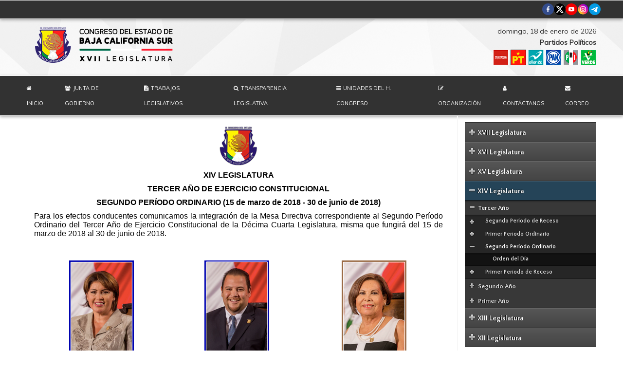

--- FILE ---
content_type: text/html; charset=utf-8
request_url: https://www.cbcs.gob.mx/index.php/xiv-legislatura/tercer-ano/segundo-periodo-ordinario
body_size: 10385
content:
<!DOCTYPE html>
<html lang="es-es" dir="ltr" class="no-js">
<head>

    <base href="https://www.cbcs.gob.mx/index.php/xiv-legislatura/tercer-ano/segundo-periodo-ordinario" />
	<meta http-equiv="content-type" content="text/html; charset=utf-8" />
	<meta name="author" content="Administrador del SITIO" />
	<meta name="viewport" content="width=device-width, initial-scale=1.0" />
	<meta name="description" content="Sistema Web del Congreso del Estado" />
	<meta name="generator" content="Joomla! - Open Source Content Management" />
	<title>Segundo Período Ordinario</title>
	<link href="/templates/tx_zenith/favicon.ico" rel="shortcut icon" type="image/vnd.microsoft.icon" />
	<link href="/libraries/expose/interface/css/joomla.css" rel="stylesheet" type="text/css" media="screen" />
	<link href="/templates/tx_zenith/css/typography.css" rel="stylesheet" type="text/css" media="screen" />
	<link href="/templates/tx_zenith/css/template.css" rel="stylesheet" type="text/css" media="screen" />
	<link href="/templates/tx_zenith/css/responsive.css" rel="stylesheet" type="text/css" media="screen" />
	<link href="/templates/tx_zenith/css/k2.css" rel="stylesheet" type="text/css" media="screen" />
	<link href="/templates/tx_zenith/css/styles/congreso.css" rel="stylesheet" type="text/css" media="screen" />
	<link href="https://fonts.googleapis.com/css?family=Quattrocento+Sans:700,400&subset=latin" rel="stylesheet" type="text/css" />
	<link href="https://www.cbcs.gob.mx/media/nextend/cache/css/n1766016056/2763963bbe91f51970d8fd2169845cd8.css" rel="stylesheet" type="text/css" />
	<style type="text/css">
.nextend-accordion-menu-inner dl.level1 dd{
   display: none;
}

.nextend-accordion-menu-inner dl.level1 dd.opened{
   display: block;
}
	</style>
	<script src="/media/jui/js/jquery.min.js" type="text/javascript"></script>
	<script src="/media/jui/js/jquery-noconflict.js" type="text/javascript"></script>
	<script src="/media/jui/js/jquery-migrate.min.js" type="text/javascript"></script>
	<script src="/media/jui/js/bootstrap.min.js" type="text/javascript"></script>
	<script src="/libraries/expose/interface/js/equalheight.js" type="text/javascript"></script>
	<script src="/libraries/expose/interface/js/jquery.lazyload.js" type="text/javascript"></script>
	<script src="/libraries/expose/interface/js/breakpoints.js" type="text/javascript"></script>
	<script src="/libraries/expose/interface/js/offcanvas.js" type="text/javascript"></script>
	<script src="/templates/tx_zenith/js/template.js" type="text/javascript"></script>
	<script src="https://www.cbcs.gob.mx/media/nextend/cache/js/n1766016056/8e0a5bb84325d2c9565e31209391d559.js" type="text/javascript"></script>
	<script type="text/javascript">
jQuery.noConflict();

		jQuery(document).ready(function($){
			jQuery('#roof .column').equalHeight('.block');jQuery('#header .column').equalHeight('.block');jQuery('#top .column').equalHeight('.block');jQuery('#utility .column').equalHeight('.block');jQuery('#feature .column').equalHeight('.block');jQuery('#main-top .column').equalHeight('.block');jQuery('#content-top .column').equalHeight('.block');jQuery('#content-bottom .column').equalHeight('.block');jQuery('#main-bottom .column').equalHeight('.block');jQuery('#bottom .column').equalHeight('.block');jQuery('#footer .column').equalHeight('.block');jQuery('#mainbody, #sidebar-a, #sidebar-b').equalHeight();
			jQuery('img').lazyload({effect: "fadeIn",threshold : 100});

		});
	</script>
<link rel="apple-touch-icon-precomposed" href=/templates/tx_zenith/images/apple_touch_icon.png />    <link href="https://maxcdn.bootstrapcdn.com/font-awesome/4.7.0/css/font-awesome.min.css?v=1768761255" rel="stylesheet" integrity="sha384-wvfXpqpZZVQGK6TAh5PVlGOfQNHSoD2xbE+QkPxCAFlNEevoEH3Sl0sibVcOQVnN" crossorigin="anonymous">
    <link rel="stylesheet" type="text/css" href="https://cdn.datatables.net/1.10.19/css/jquery.dataTables.min.css?v=1768761255" />
    <link rel="stylesheet" type="text/css" href="/templates/tx_zenith/css/custom/custom.css?v=1.0.1">
    <meta name="facebook-domain-verification" content="ywq3d03wumwlc85ososufix7q75uxz" />

    <!--[if (gte IE 6) & (lte IE 8)]>
            <script src="http://html5shim.googlecode.com/svn/trunk/html5.js"></script>
            <script src="/libraries/expose/interface/js/respond.js"></script>
            <script src="/libraries/expose/interface/js/selectivizr.js"></script>
    <![endif]-->

</head>

<body class="congreso align-ltr page-id-900 com-content-article chrome ">

    





    <!--Start Roof Modules-->
    <section id="roof" class="row">
        <div class="container">
            <div class="grid6 column first ex-odd roof-1"><div class="custom" >
	</div></div><div class="grid6 column last ex-even roof-2"><div class="custom" >
	<ul class="social-roof">
<li><a href="https://www.facebook.com/CongresoBCS" target="_blank" rel="noopener"><img src="/templates/tx_zenith/images/social-icons/facebook.png" alt="facebook" /></a></li>
<li><a href="https://x.com/BcsCongreso" target="_blank" rel="noopener"><img src="/templates/tx_zenith/images/social-icons/x-social.png" alt="x" /></a></li>
<li><a href="https://youtube.com/channel/UCovBbyUzO4Es_IaPouopvlA" target="_blank" rel="noopener"><img src="/templates/tx_zenith/images/social-icons/youtube.png" alt="youtube" /></a></li>
<li><a href="https://instagram.com/congresoahora?igshid=YmMyMTA2M2Y=" target="_blank" rel="noopener"><img src="/templates/tx_zenith/images/social-icons/instagram.png" alt="instagram" /></a></li>
<li><a href="https://t.me/CongresoAhora" target="_blank" rel="noopener"><img src="/templates/tx_zenith/images/social-icons/telegrama.png" alt="telegram" /></a></li>
</ul></div></div>        </div>
    </section>
    <!--End Roof Modules-->
    
    <header id="header-wrap">
                <!--Start Top Modules-->
        <section id="top" class="row">
            <div class="container">
                <div class="grid3 column first ex-odd top-1"><div class="block widget widget-logo no-title clearfix "><div class="content"><a href="#offcanvas" class="menu-toggle visible-phone" data-uk-offcanvas=""></a><p id="logo" class="brand image" style="">
                        <a class="auto-size" style="background: url(/images/CONGRESO-ICONOS/logo-congreso.png) no-repeat;
                      background-size: contain;
                      width: 320px; height:80px;"  href="/">H. Congreso del Estado de Baja California Sur <span style="position:absolute; top:-999em;"> -  </span></a>
                    </p></div></div></div><div class="grid9 column last ex-even top-2"><div class="block module mod-268 no-title clearfix">
		<div class="header">
				<h2 class="title"><span>Partidos,</span> Fecha y Búsqueda</h2>
			</div>
			<div class="content">
				<div class="custom" >
	<div class="contenedor-flex">
<div id="fecha_hoy" class="fecha">&nbsp;</div>
<div class="titulo-legislativo"><label for="gpo_leg">Partidos Políticos</label></div>
<div class="lista-partidos"><a href="/index.php/inicio-morena"><img src="/images/PARTIDOS/logo-sm-55px/morena-sm.png" alt="morena" /></a>&nbsp;<a href="/index.php/inicio-pt"><img src="/images/PARTIDOS/logo-sm-55px/pt-sm.png" alt="pt" /></a>&nbsp;<a href="/index.php/inicio-panal"><img src="/images/PARTIDOS/logo-sm-55px/nueva-alianza-sm.png" alt="nueva_alianza" /></a>&nbsp;<a href="/index.php/inicio-pan"><img src="/images/PARTIDOS/logo-sm-55px/pan-sm.png" alt="pan" /></a>&nbsp;<a href="/index.php/inicio-pri"><img src="/images/PARTIDOS/logo-sm-55px/pri-sm.png" alt="pri" /></a>&nbsp;<a href="/index.php/inicio-pvem"><img src="/images/PARTIDOS/logo-sm-55px/pvem-sm.png" alt="pvem sm" /></a></div>
</div></div>
				
			</div>
	</div></div>            </div>
        </section>
        <!--End Top Modules-->
        
                <!--Start Header Modules-->
        <section id="header" class="row">
            <div class="container">
                <div class="grid12 column first last ex-odd header-2"><div class="block widget widget-menu no-title clearfix "><div class="content">
        <nav class="ex-menu hidden-phone" dropdown-animation="scale-down" dropdown-sub-animation="custom">

            
            <ul class="l1"><li  class="item109 first"><a href="https://www.cbcs.gob.mx/"  class=" icon-home" >Inicio</a></li><li  class="item108 parent"><a href="/index.php/junta-de-gob-y-coord-politica"  class=" icon-group" >Junta de Gobierno</a><span class="dropdown-spacer"></span><div class="dropdown cols1 "  style="width: 200px;">
<div class="column col1 first" style="width: 200px;"><ul class="l2"><li  class="item704 first"><a href="/index.php/junta-de-gob-y-coord-politica/antecedentes"  >Antecedentes</a></li><li  class="item705"><a href="/index.php/junta-de-gob-y-coord-politica/facultades"  >Facultades</a></li><li  class="item812"><a   title="Informes">Informes</a></li><li  class="item706 last"><a href="/index.php/juntagobierno-integrantes/xvii-legislatura/xvii-leg-segundo-periodo"  >Integrantes</a></li></ul></div></div>
</li><li  class="item694 parent"><a  class=" icon-file-text"  title="Trabajos Legislativos">Trabajos Legislativos</a><span class="dropdown-spacer"></span><div class="dropdown cols1 "  style="width: 200px;">
<div class="column col1 first" style="width: 200px;"><ul class="l2"><li  class="item757 first"><a href="/index.php/trabajos-legislativos/actas-sesiones"  >Actas de Sesión</a></li><li  class="item1328"><a href="/index.php/trabajos-legislativos/diarios-debates-cbcs"  >Diario de los Debates</a></li><li  class="item1155"><a href="/index.php/trabajos-legislativos/circulares"  >Circulares</a></li><li  class="item760"><a href="/index.php/trabajos-legislativos/informe-del-congreso"  >Informes del Congreso</a></li><li  class="item755"><a href="/index.php/trabajos-legislativos/leyes"  >Marco Jurídico</a></li><li  class="item761 last"><a href="/index.php/xvii-legislatura/xvii-leg-segundo-ano/xvii-leg-segundo-ano-primer-periodo-receso/orden-del-dia"  >Orden del Día</a></li></ul></div></div>
</li><li  class="item845"><a href="http://www.info-congreso.gob.mx/" target="_blank"  class=" icon-search" >Transparencia Legislativa</a></li><li  class="item1003 parent"><a  class=" icon-reorder"  title="Unidades del H. Congreso">Unidades del H. Congreso</a><span class="dropdown-spacer"></span><div class="dropdown cols1 "  style="width: 200px;">
<div class="column col1 first" style="width: 200px;"><ul class="l2"><li  class="item966 first"><a href="/index.php/unidades/uec-de-cpv-ase"  >Unidad de Evaluación y Control</a></li><li  class="item1083"><a href="/index.php/inicio-contraloria"  >Contraloria</a></li><li  class="item1283 last"><a href="/index.php/inicio-uig"  >Unidad de Igualdad de Género</a></li></ul></div></div>
</li><li  class="item696 parent"><a  class=" icon-edit"  title="Organización">Organización</a><span class="dropdown-spacer"></span><div class="dropdown cols1 "  style="width: 200px;">
<div class="column col1 first" style="width: 200px;"><ul class="l2"><li  class="item1239 first"><a href="/index.php/organizacion/organigrama"  >Organigrama</a></li><li  class="item767"><a href="/index.php/organizacion/asesores-juridicos"  >Asesores Jurídicos</a></li><li  class="item768"><a href="/index.php/organizacion/asesores-parlamentarios"  >Asesores Parlamentarios</a></li><li  class="item765"><a href="/index.php/organizacion/comisiones"  >Comisiones</a></li><li  class="item1240"><a   title="Comité">Comité</a></li><li  class="item764"><a href="/index.php/organizacion/diputacion-permanentes"  >Diputación Permanentes</a></li><li  class="item762"><a href="/index.php/organizacion/diputados"  >Diputados &amp; Diputadas</a></li><li  class="item766"><a href="/index.php/organizacion/directorio"  >Directorio</a></li><li  class="item763"><a href="/index.php/organizacion/mesa-directiva"  >Mesa Directiva</a></li><li  class="item1241"><a href="/index.php/organizacion/manuales"  >Manuales</a></li><li  class="item1261 parent last"><a   title="Áreas">Áreas</a><span class="dropdown-spacer"></span><div class="dropdown cols1 "  style="width: 200px;">
<div class="column col1 first" style="width: 200px;"><ul class="l3"><li  class="item1262 first"><a href="/index.php/organizacion/areas-congreso/area-recursos-materiales"  >Departamento de Recursos Materiales</a></li><li  class="item1263 last"><a href="/index.php/organizacion/areas-congreso/area-coord-archivo"  >Coordinación de Archivo</a></li></ul></div></div>
</li></ul></div></div>
</li><li  class="item693"><a href="/index.php/contactanos"  class=" icon-user" >Contáctanos</a></li><li  class="item1112 last"><a href="https://correo.cbcs.gob.mx" target="_blank"  class=" icon-envelope" >Correo</a></li></ul>
        </nav> <!-- menu end -->

        </div></div></div>            </div>
        </section>
        <!--End Header Modules-->
            </header>

    
    <!-- Espacio para la bienvenida de la UEC -->
    
    
    <!-- Espacio para el banner o publicidad del Congreso del Estado de B.C.S. -->
        <!-- Fin Banner -->

    
    
    <!-- Inicia Parlamentos -->
        <!-- Finaliza Parlamentos -->

    <!--Start Main Body-->
    <section id="main" class="row">
        <div class="container">
            
<div id="system-message-container">
	</div>


<section id="mainbody" role="main" class="grid9 offset0 clearfix">

    
        <section id="component" role="article" class="clearfix">
        <div class="block">
            
<article class="article fulltext ">



<dl class="fields-container">
	</dl>


<section class="article-body">
<p style="text-align: center;"><span style="color: #000000;"><strong><span style="font-size: 12pt; line-height: 107%; font-family: 'Century Gothic','sans-serif';"><img src="/images/CONGRESO-ICONOS/Escudo_Congreso_80px.png" alt="Escudo Congreso 80px" /></span> </strong> </span></p>
<p style="text-align: center; line-height: normal;"><strong><span style="font-size: 12pt; font-family: 'Century Gothic',sans-serif; color: black;">XIV LEGISLATURA</span></strong></p>
<p style="text-align: center; line-height: normal;"><strong><span style="font-size: 12pt; font-family: 'Century Gothic',sans-serif; color: black;">TERCER AÑO DE EJERCICIO CONSTITUCIONAL</span></strong></p>
<p style="text-align: center; line-height: normal;"><strong><span style="font-size: 12pt; font-family: 'Century Gothic',sans-serif; color: black;">SEGUNDO PERÍODO ORDINARIO (15 de marzo de 2018 - 30 de junio de 2018)</span></strong></p>
<p style="text-align: justify; line-height: normal;"><span style="font-size: 12pt; font-family: 'Century Gothic',sans-serif; color: black;">Para los efectos conducentes comunicamos la integración de la Mesa Directiva correspondiente al Segundo Período Ordinario del Tercer Año de Ejercicio Constitucional de la Décima Cuarta Legislatura, misma que fungirá del 15 de marzo de 2018 al 30 de junio de 2018.</span></p>
<p>&nbsp;</p>
<div style="text-align: center;">
<table style="width: 100%; height: 697px;">
<tbody>
<tr>
<td style="width: 300px;"><span style="font-size: 12pt; font-family: 'Century Gothic',sans-serif; color: #c45911;"><img src="/images/DIPUTADOS/XIV-LEGISLATURA/MARITZA-MUNOZ-VARGAS-PAN.png" alt="MARITZA MUNOZ VARGAS PAN" style="display: block; margin-left: auto; margin-right: auto;" /></span></td>
<td style="width: 300px; text-align: center;"><img src="/images/DIPUTADOS/XIV-LEGISLATURA/ALEJANDRO-BLANCO-HERNANDEZ-PAN.png" alt="ALEJANDRO BLANCO HERNANDEZ PAN" style="display: block; margin-left: auto; margin-right: auto;" /></td>
<td style="width: 300px;"><img src="/images/DIPUTADOS/XIV-LEGISLATURA/GUADALUPE-ROJAS-MORENO-MORENA.png" alt="GUADALUPE ROJAS MORENO MORENA" style="display: block; margin-left: auto; margin-right: auto;" /></td>
</tr>
<tr>
<td style="width: 300px; text-align: center;"><span style="font-size: 14pt;"><strong>Secretaria</strong></span></td>
<td style="width: 300px; text-align: center;"><span style="font-size: 14pt;"><strong>Presidente</strong></span></td>
<td style="width: 300px; text-align: center;"><span style="font-size: 14pt;"><strong>Vicepresidenta</strong></span></td>
</tr>
<tr>
<td style="width: 300px;">&nbsp;</td>
<td style="width: 300px;"><img src="/images/DIPUTADOS/XIV-LEGISLATURA/SERGIO-ULISES-GARCIA-COVARRUBIAS-PAN.png" alt="SERGIO ULISES GARCIA COVARRUBIAS PAN" style="display: block; margin-left: auto; margin-right: auto;" /></td>
<td style="width: 300px;">&nbsp;</td>
</tr>
<tr>
<td style="width: 300px; text-align: center;"><span style="font-size: 14pt;"><strong>&nbsp;</strong></span></td>
<td style="width: 300px; text-align: center;"><span style="font-size: 14pt;"><strong>Prosecretario</strong></span></td>
<td style="width: 300px; text-align: center;"><span style="font-size: 14pt;"><strong>&nbsp;</strong></span></td>
</tr>
<tr>
<td style="width: 300px;">&nbsp;</td>
<td style="width: 300px;">&nbsp;</td>
<td style="width: 300px;">&nbsp;</td>
</tr>
<tr>
<td style="width: 300px; text-align: center;"><span style="font-size: 14pt;"><strong>&nbsp;</strong></span></td>
<td style="width: 300px; text-align: center;"><span style="font-size: 14pt;"><strong>&nbsp;</strong></span></td>
<td style="width: 300px; text-align: center;"><span style="font-size: 14pt;"><strong>&nbsp;</strong></span></td>
</tr>
</tbody>
</table>
</div> </section>


</footer>
</article>

        </div>
    </section>
    
    
</section>


    <!--Start Sidebar-B Modules-->
    <aside id="sidebar-b" class="grid3 clearfix" role="complementary">
        <div class="grid3 column first last ex-odd sidebar-b"><div class="block module mod-179 no-title clearfix">
		<div class="header">
				<h2 class="title"><span>Menú</span> - Orden del Día</h2>
			</div>
			<div class="content">
				<div id="nextend-accordion-menu-179" class="noscript ">
  <div class="nextend-accordion-menu-inner ">
        <div class="nextend-accordion-menu-inner-container">
    <dl class="level1">
  <dt class="level1 nextend-nav-1284 parent   first" data-menuid="1284">
    <span class="inner">
      <span>XVII Legislatura</span>    </span>
  </dt>
  <dd class="level1 nextend-nav-1284 parent   first">
  <dl class="level2">
  <dt class="level2 nextend-nav-1370 parent   first" data-menuid="1370">
    <span class="inner">
      <span>Segundo Año</span>    </span>
  </dt>
  <dd class="level2 nextend-nav-1370 parent   first">
  <dl class="level3">
  <dt class="level3 nextend-nav-1400 parent   first" data-menuid="1400">
    <span class="inner">
      <span>Primer Período de Receso</span>    </span>
  </dt>
  <dd class="level3 nextend-nav-1400 parent   first">
  <dl class="level4">
  <dt class="level4 nextend-nav-1405 notparent   first last" data-menuid="1405">
    <span class="inner">
      <a href="/index.php/xvii-legislatura/xvii-leg-segundo-ano/xvii-leg-segundo-ano-primer-periodo-receso/orden-del-dia"><span>Orden del Día</span></a>    </span>
  </dt>
  <dd class="level4 nextend-nav-1405 notparent   first last">
  </dd></dl></dd>  <dt class="level3 nextend-nav-1371 parent   last" data-menuid="1371">
    <span class="inner">
      <span>Primer Período Ordinario</span>    </span>
  </dt>
  <dd class="level3 nextend-nav-1371 parent   last">
  <dl class="level4">
  <dt class="level4 nextend-nav-1372 notparent   first last" data-menuid="1372">
    <span class="inner">
      <a href="/index.php/xvii-legislatura/xvii-leg-segundo-ano/xvii-leg-segundo-ano-primer-periodo/orden-del-dia"><span>Orden del Día</span></a>    </span>
  </dt>
  <dd class="level4 nextend-nav-1372 notparent   first last">
  </dd></dl></dd></dl></dd>  <dt class="level2 nextend-nav-1285 parent   last" data-menuid="1285">
    <span class="inner">
      <span>Primer Año</span>    </span>
  </dt>
  <dd class="level2 nextend-nav-1285 parent   last">
  <dl class="level3">
  <dt class="level3 nextend-nav-1360 parent   first" data-menuid="1360">
    <span class="inner">
      <span>Segundo Período de Receso</span>    </span>
  </dt>
  <dd class="level3 nextend-nav-1360 parent   first">
  <dl class="level4">
  <dt class="level4 nextend-nav-1361 notparent   first last" data-menuid="1361">
    <span class="inner">
      <a href="/index.php/xvii-legislatura/xvii-leg-primer-ano/xvii-leg-primer-ano-segundo-periodo-receso/orden-del-dia"><span>Orden del Día</span></a>    </span>
  </dt>
  <dd class="level4 nextend-nav-1361 notparent   first last">
  </dd></dl></dd>  <dt class="level3 nextend-nav-1350 parent  " data-menuid="1350">
    <span class="inner">
      <span>Segundo Período Ordinario</span>    </span>
  </dt>
  <dd class="level3 nextend-nav-1350 parent  ">
  <dl class="level4">
  <dt class="level4 nextend-nav-1351 notparent   first last" data-menuid="1351">
    <span class="inner">
      <a href="/index.php/xvii-legislatura/xvii-leg-primer-ano/xvii-leg-primer-ano-segundo-periodo/orden-del-dia"><span>Orden del Día</span></a>    </span>
  </dt>
  <dd class="level4 nextend-nav-1351 notparent   first last">
  </dd></dl></dd>  <dt class="level3 nextend-nav-1330 parent  " data-menuid="1330">
    <span class="inner">
      <span>Primer Período de Receso</span>    </span>
  </dt>
  <dd class="level3 nextend-nav-1330 parent  ">
  <dl class="level4">
  <dt class="level4 nextend-nav-1331 notparent   first last" data-menuid="1331">
    <span class="inner">
      <a href="/index.php/xvii-legislatura/xvii-leg-primer-ano/xvii-leg-primer-ano-primer-receso/orden-del-dia"><span>Orden del Día</span></a>    </span>
  </dt>
  <dd class="level4 nextend-nav-1331 notparent   first last">
  </dd></dl></dd>  <dt class="level3 nextend-nav-1286 parent   last" data-menuid="1286">
    <span class="inner">
      <span>Primer Período Ordinario</span>    </span>
  </dt>
  <dd class="level3 nextend-nav-1286 parent   last">
  <dl class="level4">
  <dt class="level4 nextend-nav-1287 notparent   first last" data-menuid="1287">
    <span class="inner">
      <a href="/index.php/xvii-legislatura/xvii-leg-primer-ano/xvii-leg-primer-ano-primer-periodo/orden-del-dia"><span>Orden del Día</span></a>    </span>
  </dt>
  <dd class="level4 nextend-nav-1287 notparent   first last">
  </dd></dl></dd></dl></dd></dl></dd>  <dt class="level1 nextend-nav-1108 parent  " data-menuid="1108">
    <span class="inner">
      <span>XVI Legislatura </span>    </span>
  </dt>
  <dd class="level1 nextend-nav-1108 parent  ">
  <dl class="level2">
  <dt class="level2 nextend-nav-1232 parent   first" data-menuid="1232">
    <span class="inner">
      <span>Tercer Año</span>    </span>
  </dt>
  <dd class="level2 nextend-nav-1232 parent   first">
  <dl class="level3">
  <dt class="level3 nextend-nav-1264 parent   first" data-menuid="1264">
    <span class="inner">
      <a href="/index.php/xvi-legislatura/tercer-ano/segundo-periodo-de-receso"><span>Segundo Período de Receso</span></a>    </span>
  </dt>
  <dd class="level3 nextend-nav-1264 parent   first">
  <dl class="level4">
  <dt class="level4 nextend-nav-1265 notparent   first last" data-menuid="1265">
    <span class="inner">
      <a href="/index.php/xvi-legislatura/tercer-ano/segundo-periodo-de-receso/orden-del-dia"><span>Orden del Día</span></a>    </span>
  </dt>
  <dd class="level4 nextend-nav-1265 notparent   first last">
  </dd></dl></dd>  <dt class="level3 nextend-nav-1247 parent  " data-menuid="1247">
    <span class="inner">
      <a href="/index.php/xvi-legislatura/tercer-ano/segundo-periodo-ordinario"><span>Segundo Período Ordinario</span></a>    </span>
  </dt>
  <dd class="level3 nextend-nav-1247 parent  ">
  <dl class="level4">
  <dt class="level4 nextend-nav-1248 notparent   first last" data-menuid="1248">
    <span class="inner">
      <a href="/index.php/xvi-legislatura/tercer-ano/segundo-periodo-ordinario/orden-del-dia"><span>Orden del Día</span></a>    </span>
  </dt>
  <dd class="level4 nextend-nav-1248 notparent   first last">
  </dd></dl></dd>  <dt class="level3 nextend-nav-1242 parent  " data-menuid="1242">
    <span class="inner">
      <a href="/index.php/xvi-legislatura/tercer-ano/primer-periodo-de-receso"><span>Primer Período de Receso</span></a>    </span>
  </dt>
  <dd class="level3 nextend-nav-1242 parent  ">
  <dl class="level4">
  <dt class="level4 nextend-nav-1243 notparent   first last" data-menuid="1243">
    <span class="inner">
      <a href="/index.php/xvi-legislatura/tercer-ano/primer-periodo-de-receso/orden-del-dia"><span>Orden del Día</span></a>    </span>
  </dt>
  <dd class="level4 nextend-nav-1243 notparent   first last">
  </dd></dl></dd>  <dt class="level3 nextend-nav-1233 parent   last" data-menuid="1233">
    <span class="inner">
      <a href="/index.php/xvi-legislatura/tercer-ano/primer-periodo-ordinario"><span>Primer Período Ordinario</span></a>    </span>
  </dt>
  <dd class="level3 nextend-nav-1233 parent   last">
  <dl class="level4">
  <dt class="level4 nextend-nav-1234 notparent   first last" data-menuid="1234">
    <span class="inner">
      <a href="/index.php/xvi-legislatura/tercer-ano/primer-periodo-ordinario/orden-del-dia"><span>Orden del Día</span></a>    </span>
  </dt>
  <dd class="level4 nextend-nav-1234 notparent   first last">
  </dd></dl></dd></dl></dd>  <dt class="level2 nextend-nav-1160 parent  " data-menuid="1160">
    <span class="inner">
      <span>Segundo Año</span>    </span>
  </dt>
  <dd class="level2 nextend-nav-1160 parent  ">
  <dl class="level3">
  <dt class="level3 nextend-nav-1212 parent   first" data-menuid="1212">
    <span class="inner">
      <a href="/index.php/xvi-legislatura/segundo-ano/segundo-periodo-de-receso"><span>Segundo Período de Receso</span></a>    </span>
  </dt>
  <dd class="level3 nextend-nav-1212 parent   first">
  <dl class="level4">
  <dt class="level4 nextend-nav-1213 notparent   first last" data-menuid="1213">
    <span class="inner">
      <a href="/index.php/xvi-legislatura/segundo-ano/segundo-periodo-de-receso/orden-del-dia"><span>Orden del Día</span></a>    </span>
  </dt>
  <dd class="level4 nextend-nav-1213 notparent   first last">
  </dd></dl></dd>  <dt class="level3 nextend-nav-1188 parent  " data-menuid="1188">
    <span class="inner">
      <a href="/index.php/xvi-legislatura/segundo-ano/segundo-periodo-ordinario"><span>Segundo Período Ordinario</span></a>    </span>
  </dt>
  <dd class="level3 nextend-nav-1188 parent  ">
  <dl class="level4">
  <dt class="level4 nextend-nav-1189 notparent   first last" data-menuid="1189">
    <span class="inner">
      <a href="/index.php/xvi-legislatura/segundo-ano/segundo-periodo-ordinario/orden-del-dia"><span>Orden del Día</span></a>    </span>
  </dt>
  <dd class="level4 nextend-nav-1189 notparent   first last">
  </dd></dl></dd>  <dt class="level3 nextend-nav-1168 parent  " data-menuid="1168">
    <span class="inner">
      <a href="/index.php/xvi-legislatura/segundo-ano/primer-periodo-de-receso"><span>Primer Período de Receso</span></a>    </span>
  </dt>
  <dd class="level3 nextend-nav-1168 parent  ">
  <dl class="level4">
  <dt class="level4 nextend-nav-1169 notparent   first last" data-menuid="1169">
    <span class="inner">
      <a href="/index.php/xvi-legislatura/segundo-ano/primer-periodo-de-receso/orden-del-dia"><span>Orden del Día</span></a>    </span>
  </dt>
  <dd class="level4 nextend-nav-1169 notparent   first last">
  </dd></dl></dd>  <dt class="level3 nextend-nav-1161 parent   last" data-menuid="1161">
    <span class="inner">
      <a href="/index.php/xvi-legislatura/segundo-ano/primer-periodo-ordinario"><span>Primer Período Ordinario</span></a>    </span>
  </dt>
  <dd class="level3 nextend-nav-1161 parent   last">
  <dl class="level4">
  <dt class="level4 nextend-nav-1162 notparent   first last" data-menuid="1162">
    <span class="inner">
      <a href="/index.php/xvi-legislatura/segundo-ano/primer-periodo-ordinario/orden-del-dia"><span>Orden del Día</span></a>    </span>
  </dt>
  <dd class="level4 nextend-nav-1162 notparent   first last">
  </dd></dl></dd></dl></dd>  <dt class="level2 nextend-nav-1109 parent   last" data-menuid="1109">
    <span class="inner">
      <span>Primer Año</span>    </span>
  </dt>
  <dd class="level2 nextend-nav-1109 parent   last">
  <dl class="level3">
  <dt class="level3 nextend-nav-1158 parent   first" data-menuid="1158">
    <span class="inner">
      <a href="/index.php/xvi-legislatura/primer-ano/segundo-periodo-de-receso"><span>Segundo Período de Receso</span></a>    </span>
  </dt>
  <dd class="level3 nextend-nav-1158 parent   first">
  <dl class="level4">
  <dt class="level4 nextend-nav-1159 notparent   first last" data-menuid="1159">
    <span class="inner">
      <a href="/index.php/xvi-legislatura/primer-ano/segundo-periodo-de-receso/orden-del-dia"><span>Orden del Día</span></a>    </span>
  </dt>
  <dd class="level4 nextend-nav-1159 notparent   first last">
  </dd></dl></dd>  <dt class="level3 nextend-nav-1148 parent  " data-menuid="1148">
    <span class="inner">
      <a href="/index.php/xvi-legislatura/primer-ano/segundo-periodo-ordinario"><span>Segundo Período Ordinario</span></a>    </span>
  </dt>
  <dd class="level3 nextend-nav-1148 parent  ">
  <dl class="level4">
  <dt class="level4 nextend-nav-1149 notparent   first last" data-menuid="1149">
    <span class="inner">
      <a href="/index.php/xvi-legislatura/primer-ano/segundo-periodo-ordinario/orden-dia-sprxvi"><span>Orden del Día</span></a>    </span>
  </dt>
  <dd class="level4 nextend-nav-1149 notparent   first last">
  </dd></dl></dd>  <dt class="level3 nextend-nav-1143 parent  " data-menuid="1143">
    <span class="inner">
      <a href="/index.php/xvi-legislatura/primer-ano/primer-periodo-de-receso"><span>Primer Período de Receso</span></a>    </span>
  </dt>
  <dd class="level3 nextend-nav-1143 parent  ">
  <dl class="level4">
  <dt class="level4 nextend-nav-1144 notparent   first last" data-menuid="1144">
    <span class="inner">
      <a href="/index.php/xvi-legislatura/primer-ano/primer-periodo-de-receso/orden-dia-pprxvi"><span>Orden del Día</span></a>    </span>
  </dt>
  <dd class="level4 nextend-nav-1144 notparent   first last">
  </dd></dl></dd>  <dt class="level3 nextend-nav-1110 parent   last" data-menuid="1110">
    <span class="inner">
      <a href="/index.php/xvi-legislatura/primer-ano/primer-periodo-ordinario"><span>Primer Período Ordinario</span></a>    </span>
  </dt>
  <dd class="level3 nextend-nav-1110 parent   last">
  <dl class="level4">
  <dt class="level4 nextend-nav-1111 notparent   first last" data-menuid="1111">
    <span class="inner">
      <a href="/index.php/xvi-legislatura/primer-ano/primer-periodo-ordinario/orden-del-dia"><span>Orden del Día</span></a>    </span>
  </dt>
  <dd class="level4 nextend-nav-1111 notparent   first last">
  </dd></dl></dd></dl></dd></dl></dd>  <dt class="level1 nextend-nav-904 parent  " data-menuid="904">
    <span class="inner">
      <a href="/index.php/xv-legislatura"><span>XV Legislatura</span></a>    </span>
  </dt>
  <dd class="level1 nextend-nav-904 parent  ">
  <dl class="level2">
  <dt class="level2 nextend-nav-1096 parent   first" data-menuid="1096">
    <span class="inner">
      <span>Tercer Año</span>    </span>
  </dt>
  <dd class="level2 nextend-nav-1096 parent   first">
  <dl class="level3">
  <dt class="level3 nextend-nav-1097 parent   first" data-menuid="1097">
    <span class="inner">
      <a href="/index.php/xv-legislatura/tercer-ano/primer-periodo-ordinario"><span> Primer Período Ordinario</span></a>    </span>
  </dt>
  <dd class="level3 nextend-nav-1097 parent   first">
  <dl class="level4">
  <dt class="level4 nextend-nav-1098 notparent   first last" data-menuid="1098">
    <span class="inner">
      <a href="/index.php/xv-legislatura/tercer-ano/primer-periodo-ordinario/orden-del-dia"><span>Orden del Día</span></a>    </span>
  </dt>
  <dd class="level4 nextend-nav-1098 notparent   first last">
  </dd></dl></dd>  <dt class="level3 nextend-nav-1100 parent  " data-menuid="1100">
    <span class="inner">
      <a href="/index.php/xv-legislatura/tercer-ano/primer-periodo-de-receso"><span> Primer Período de Receso</span></a>    </span>
  </dt>
  <dd class="level3 nextend-nav-1100 parent  ">
  <dl class="level4">
  <dt class="level4 nextend-nav-1101 notparent   first last" data-menuid="1101">
    <span class="inner">
      <a href="/index.php/xv-legislatura/tercer-ano/primer-periodo-de-receso/orden-del-dia"><span>Orden del Día</span></a>    </span>
  </dt>
  <dd class="level4 nextend-nav-1101 notparent   first last">
  </dd></dl></dd>  <dt class="level3 nextend-nav-1102 parent  " data-menuid="1102">
    <span class="inner">
      <a href="/index.php/xv-legislatura/tercer-ano/segundo-periodo-ordinario"><span>Segundo Período Ordinario </span></a>    </span>
  </dt>
  <dd class="level3 nextend-nav-1102 parent  ">
  <dl class="level4">
  <dt class="level4 nextend-nav-1103 notparent   first last" data-menuid="1103">
    <span class="inner">
      <a href="/index.php/xv-legislatura/tercer-ano/segundo-periodo-ordinario/orden-del-dia"><span>Orden del Día</span></a>    </span>
  </dt>
  <dd class="level4 nextend-nav-1103 notparent   first last">
  </dd></dl></dd>  <dt class="level3 nextend-nav-1104 parent   last" data-menuid="1104">
    <span class="inner">
      <a href="/index.php/xv-legislatura/tercer-ano/segundo-periodo-de-receso"><span>Segundo Período de Receso</span></a>    </span>
  </dt>
  <dd class="level3 nextend-nav-1104 parent   last">
  <dl class="level4">
  <dt class="level4 nextend-nav-1105 notparent   first last" data-menuid="1105">
    <span class="inner">
      <a href="/index.php/xv-legislatura/tercer-ano/segundo-periodo-de-receso/orden-del-dia"><span>Orden del Día</span></a>    </span>
  </dt>
  <dd class="level4 nextend-nav-1105 notparent   first last">
  </dd></dl></dd></dl></dd>  <dt class="level2 nextend-nav-974 parent  " data-menuid="974">
    <span class="inner">
      <span>Segundo Año</span>    </span>
  </dt>
  <dd class="level2 nextend-nav-974 parent  ">
  <dl class="level3">
  <dt class="level3 nextend-nav-1094 parent   first" data-menuid="1094">
    <span class="inner">
      <a href="/index.php/xv-legislatura/segundo-ano/segundo-periodo-de-receso"><span>Segundo Período de Receso</span></a>    </span>
  </dt>
  <dd class="level3 nextend-nav-1094 parent   first">
  <dl class="level4">
  <dt class="level4 nextend-nav-1095 notparent   first last" data-menuid="1095">
    <span class="inner">
      <a href="/index.php/xv-legislatura/segundo-ano/segundo-periodo-de-receso/orden-del-dia"><span>Orden del Día</span></a>    </span>
  </dt>
  <dd class="level4 nextend-nav-1095 notparent   first last">
  </dd></dl></dd>  <dt class="level3 nextend-nav-1084 parent  " data-menuid="1084">
    <span class="inner">
      <a href="/index.php/xv-legislatura/segundo-ano/segundo-periodo-ordinario"><span>Segundo Período Ordinario</span></a>    </span>
  </dt>
  <dd class="level3 nextend-nav-1084 parent  ">
  <dl class="level4">
  <dt class="level4 nextend-nav-1085 notparent   first last" data-menuid="1085">
    <span class="inner">
      <a href="/index.php/xv-legislatura/segundo-ano/segundo-periodo-ordinario/orden-del-dia"><span>Orden del Día</span></a>    </span>
  </dt>
  <dd class="level4 nextend-nav-1085 notparent   first last">
  </dd></dl></dd>  <dt class="level3 nextend-nav-975 parent  " data-menuid="975">
    <span class="inner">
      <a href="/index.php/xv-legislatura/segundo-ano/primer-periodo-ordinario"><span>Primer Período Ordinario</span></a>    </span>
  </dt>
  <dd class="level3 nextend-nav-975 parent  ">
  <dl class="level4">
  <dt class="level4 nextend-nav-976 notparent   first last" data-menuid="976">
    <span class="inner">
      <a href="/index.php/xv-legislatura/segundo-ano/primer-periodo-ordinario/orden-del-dia"><span>Orden del Día</span></a>    </span>
  </dt>
  <dd class="level4 nextend-nav-976 notparent   first last">
  </dd></dl></dd>  <dt class="level3 nextend-nav-1006 parent   last" data-menuid="1006">
    <span class="inner">
      <a href="/index.php/xv-legislatura/segundo-ano/primer-periodo-de-receso"><span>Primer Período de Receso</span></a>    </span>
  </dt>
  <dd class="level3 nextend-nav-1006 parent   last">
  <dl class="level4">
  <dt class="level4 nextend-nav-1007 notparent   first last" data-menuid="1007">
    <span class="inner">
      <a href="/index.php/xv-legislatura/segundo-ano/primer-periodo-de-receso/orden-del-dia"><span>Orden del Día</span></a>    </span>
  </dt>
  <dd class="level4 nextend-nav-1007 notparent   first last">
  </dd></dl></dd></dl></dd>  <dt class="level2 nextend-nav-905 parent   last" data-menuid="905">
    <span class="inner">
      <span>Primer Año</span>    </span>
  </dt>
  <dd class="level2 nextend-nav-905 parent   last">
  <dl class="level3">
  <dt class="level3 nextend-nav-971 parent   first" data-menuid="971">
    <span class="inner">
      <a href="/index.php/xv-legislatura/primer-ano/segundo-periodo-de-receso"><span>Segundo Período de Receso</span></a>    </span>
  </dt>
  <dd class="level3 nextend-nav-971 parent   first">
  <dl class="level4">
  <dt class="level4 nextend-nav-972 notparent   first last" data-menuid="972">
    <span class="inner">
      <a href="/index.php/xv-legislatura/primer-ano/segundo-periodo-de-receso/orden-del-dia"><span>Orden del Día</span></a>    </span>
  </dt>
  <dd class="level4 nextend-nav-972 notparent   first last">
  </dd></dl></dd>  <dt class="level3 nextend-nav-956 parent  " data-menuid="956">
    <span class="inner">
      <a href="/index.php/xv-legislatura/primer-ano/segundo-periodo-ordinario"><span>Segundo Período Ordinario</span></a>    </span>
  </dt>
  <dd class="level3 nextend-nav-956 parent  ">
  <dl class="level4">
  <dt class="level4 nextend-nav-957 notparent   first last" data-menuid="957">
    <span class="inner">
      <a href="/index.php/xv-legislatura/primer-ano/segundo-periodo-ordinario/orden-del-dia"><span>Orden del Día</span></a>    </span>
  </dt>
  <dd class="level4 nextend-nav-957 notparent   first last">
  </dd></dl></dd>  <dt class="level3 nextend-nav-931 parent  " data-menuid="931">
    <span class="inner">
      <a href="/index.php/xv-legislatura/primer-ano/primer-periodo-receso-xv-leg"><span>Primer Período de Receso</span></a>    </span>
  </dt>
  <dd class="level3 nextend-nav-931 parent  ">
  <dl class="level4">
  <dt class="level4 nextend-nav-932 notparent   first last" data-menuid="932">
    <span class="inner">
      <a href="/index.php/xv-legislatura/primer-ano/primer-periodo-receso-xv-leg/orden-del-dia"><span>Orden del Día</span></a>    </span>
  </dt>
  <dd class="level4 nextend-nav-932 notparent   first last">
  </dd></dl></dd>  <dt class="level3 nextend-nav-910 parent   last" data-menuid="910">
    <span class="inner">
      <a href="/index.php/xv-legislatura/primer-ano/primer-periodo-ordinario"><span>Primer Período Ordinario</span></a>    </span>
  </dt>
  <dd class="level3 nextend-nav-910 parent   last">
  <dl class="level4">
  <dt class="level4 nextend-nav-906 notparent   first last" data-menuid="906">
    <span class="inner">
      <a href="/index.php/xv-legislatura/primer-ano/primer-periodo-ordinario/orden-del-dia"><span>Orden del Día</span></a>    </span>
  </dt>
  <dd class="level4 nextend-nav-906 notparent   first last">
  </dd></dl></dd></dl></dd></dl></dd>  <dt class="level1 nextend-nav-600 parent opened " data-menuid="600">
    <span class="inner">
      <a href="/index.php/xiv-legislatura"><span>XIV Legislatura</span></a>    </span>
  </dt>
  <dd class="level1 nextend-nav-600 parent opened ">
  <dl class="level2">
  <dt class="level2 nextend-nav-854 parent opened  first" data-menuid="854">
    <span class="inner">
      <a href="/index.php/xiv-legislatura/tercer-ano"><span>Tercer Año</span></a>    </span>
  </dt>
  <dd class="level2 nextend-nav-854 parent opened  first">
  <dl class="level3">
  <dt class="level3 nextend-nav-902 parent   first" data-menuid="902">
    <span class="inner">
      <a href="/index.php/xiv-legislatura/tercer-ano/segundo-periodo-de-receso"><span>Segundo Período de Receso</span></a>    </span>
  </dt>
  <dd class="level3 nextend-nav-902 parent   first">
  <dl class="level4">
  <dt class="level4 nextend-nav-903 notparent   first last" data-menuid="903">
    <span class="inner">
      <a href="/index.php/xiv-legislatura/tercer-ano/segundo-periodo-de-receso/orden-del-dia"><span>Orden del Día</span></a>    </span>
  </dt>
  <dd class="level4 nextend-nav-903 notparent   first last">
  </dd></dl></dd>  <dt class="level3 nextend-nav-855 parent  " data-menuid="855">
    <span class="inner">
      <a href="/index.php/xiv-legislatura/tercer-ano/primer-periodo-ordinario"><span>Primer Período Ordinario</span></a>    </span>
  </dt>
  <dd class="level3 nextend-nav-855 parent  ">
  <dl class="level4">
  <dt class="level4 nextend-nav-856 notparent   first last" data-menuid="856">
    <span class="inner">
      <a href="/index.php/xiv-legislatura/tercer-ano/primer-periodo-ordinario/orden-del-dia"><span>Orden del Día</span></a>    </span>
  </dt>
  <dd class="level4 nextend-nav-856 notparent   first last">
  </dd></dl></dd>  <dt class="level3 nextend-nav-900 parent opened active" data-menuid="900">
    <span class="inner">
      <a href="/index.php/xiv-legislatura/tercer-ano/segundo-periodo-ordinario"><span>Segundo Período Ordinario</span></a>    </span>
  </dt>
  <dd class="level3 nextend-nav-900 parent opened active">
  <dl class="level4">
  <dt class="level4 nextend-nav-901 notparent   first last" data-menuid="901">
    <span class="inner">
      <a href="/index.php/xiv-legislatura/tercer-ano/segundo-periodo-ordinario/orden-del-dia"><span>Orden del Día</span></a>    </span>
  </dt>
  <dd class="level4 nextend-nav-901 notparent   first last">
  </dd></dl></dd>  <dt class="level3 nextend-nav-897 parent   last" data-menuid="897">
    <span class="inner">
      <a href="/index.php/xiv-legislatura/tercer-ano/primer-periodo-de-receso"><span>Primer Período de Receso</span></a>    </span>
  </dt>
  <dd class="level3 nextend-nav-897 parent   last">
  <dl class="level4">
  <dt class="level4 nextend-nav-898 notparent   first last" data-menuid="898">
    <span class="inner">
      <a href="/index.php/xiv-legislatura/tercer-ano/primer-periodo-de-receso/orden-del-dia"><span>Orden del Día</span></a>    </span>
  </dt>
  <dd class="level4 nextend-nav-898 notparent   first last">
  </dd></dl></dd></dl></dd>  <dt class="level2 nextend-nav-783 parent  " data-menuid="783">
    <span class="inner">
      <a href="/index.php/xiv-legislatura/segundo-ano"><span>Segundo Año</span></a>    </span>
  </dt>
  <dd class="level2 nextend-nav-783 parent  ">
  <dl class="level3">
  <dt class="level3 nextend-nav-852 parent   first" data-menuid="852">
    <span class="inner">
      <a href="/index.php/xiv-legislatura/segundo-ano/segundo-periodo-de-receso"><span>Segundo Período de Receso</span></a>    </span>
  </dt>
  <dd class="level3 nextend-nav-852 parent   first">
  <dl class="level4">
  <dt class="level4 nextend-nav-853 notparent   first last" data-menuid="853">
    <span class="inner">
      <a href="/index.php/xiv-legislatura/segundo-ano/segundo-periodo-de-receso/orden-del-dia"><span>Orden del Día</span></a>    </span>
  </dt>
  <dd class="level4 nextend-nav-853 notparent   first last">
  </dd></dl></dd>  <dt class="level3 nextend-nav-837 parent  " data-menuid="837">
    <span class="inner">
      <a href="/index.php/xiv-legislatura/segundo-ano/segundo-periodo-ordinario"><span>Segundo Período Ordinario</span></a>    </span>
  </dt>
  <dd class="level3 nextend-nav-837 parent  ">
  <dl class="level4">
  <dt class="level4 nextend-nav-838 notparent   first last" data-menuid="838">
    <span class="inner">
      <a href="/index.php/xiv-legislatura/segundo-ano/segundo-periodo-ordinario/orden-del-dia"><span>Orden del Día</span></a>    </span>
  </dt>
  <dd class="level4 nextend-nav-838 notparent   first last">
  </dd></dl></dd>  <dt class="level3 nextend-nav-832 parent  " data-menuid="832">
    <span class="inner">
      <a href="/index.php/xiv-legislatura/segundo-ano/primer-periodo-de-receso"><span>Primer Período de Receso</span></a>    </span>
  </dt>
  <dd class="level3 nextend-nav-832 parent  ">
  <dl class="level4">
  <dt class="level4 nextend-nav-833 notparent   first last" data-menuid="833">
    <span class="inner">
      <a href="/index.php/xiv-legislatura/segundo-ano/primer-periodo-de-receso/orden-del-dia"><span>Orden del Día</span></a>    </span>
  </dt>
  <dd class="level4 nextend-nav-833 notparent   first last">
  </dd></dl></dd>  <dt class="level3 nextend-nav-785 parent   last" data-menuid="785">
    <span class="inner">
      <a href="/index.php/xiv-legislatura/segundo-ano/primer-periodo-ordinario"><span>Primer Período Ordinario</span></a>    </span>
  </dt>
  <dd class="level3 nextend-nav-785 parent   last">
  <dl class="level4">
  <dt class="level4 nextend-nav-603 notparent   first last" data-menuid="603">
    <span class="inner">
      <a href="/index.php/xiv-legislatura/segundo-ano/primer-periodo-ordinario/orden-del-dia"><span>Orden del Día</span></a>    </span>
  </dt>
  <dd class="level4 nextend-nav-603 notparent   first last">
  </dd></dl></dd></dl></dd>  <dt class="level2 nextend-nav-601 parent   last" data-menuid="601">
    <span class="inner">
      <a href="/index.php/xiv-legislatura/primer-ano"><span>Primer Año</span></a>    </span>
  </dt>
  <dd class="level2 nextend-nav-601 parent   last">
  <dl class="level3">
  <dt class="level3 nextend-nav-781 parent   first" data-menuid="781">
    <span class="inner">
      <a href="/index.php/xiv-legislatura/primer-ano/segundo-periodo-de-receso"><span>Segundo Período de Receso</span></a>    </span>
  </dt>
  <dd class="level3 nextend-nav-781 parent   first">
  <dl class="level4">
  <dt class="level4 nextend-nav-782 notparent   first last" data-menuid="782">
    <span class="inner">
      <a href="/index.php/xiv-legislatura/primer-ano/segundo-periodo-de-receso/orden-del-dia"><span>Orden del Día</span></a>    </span>
  </dt>
  <dd class="level4 nextend-nav-782 notparent   first last">
  </dd></dl></dd>  <dt class="level3 nextend-nav-673 parent  " data-menuid="673">
    <span class="inner">
      <a href="/index.php/xiv-legislatura/primer-ano/segundo-periodo-ord"><span>Segundo Período Ordinario</span></a>    </span>
  </dt>
  <dd class="level3 nextend-nav-673 parent  ">
  <dl class="level4">
  <dt class="level4 nextend-nav-674 notparent   first last" data-menuid="674">
    <span class="inner">
      <a href="/index.php/xiv-legislatura/primer-ano/segundo-periodo-ord/orden-del-dia-segundo"><span>Orden del Día</span></a>    </span>
  </dt>
  <dd class="level4 nextend-nav-674 notparent   first last">
  </dd></dl></dd>  <dt class="level3 nextend-nav-640 parent  " data-menuid="640">
    <span class="inner">
      <a href="/index.php/xiv-legislatura/primer-ano/primer-periodo-de-receso"><span>Primer Período de Receso</span></a>    </span>
  </dt>
  <dd class="level3 nextend-nav-640 parent  ">
  <dl class="level4">
  <dt class="level4 nextend-nav-641 notparent   first last" data-menuid="641">
    <span class="inner">
      <a href="/index.php/xiv-legislatura/primer-ano/primer-periodo-de-receso/orden-del-dia"><span>Orden del Día</span></a>    </span>
  </dt>
  <dd class="level4 nextend-nav-641 notparent   first last">
  </dd></dl></dd>  <dt class="level3 nextend-nav-602 parent   last" data-menuid="602">
    <span class="inner">
      <a href="/index.php/xiv-legislatura/primer-ano/primer-periodo-ordinario"><span>Primer Período Ordinario</span></a>    </span>
  </dt>
  <dd class="level3 nextend-nav-602 parent   last">
  <dl class="level4">
  <dt class="level4 nextend-nav-814 notparent   first last" data-menuid="814">
    <span class="inner">
      <a href="/index.php/xiv-legislatura/primer-ano/primer-periodo-ordinario/orden-del-dia"><span>Orden del Día</span></a>    </span>
  </dt>
  <dd class="level4 nextend-nav-814 notparent   first last">
  </dd></dl></dd></dl></dd></dl></dd>  <dt class="level1 nextend-nav-229 parent  " data-menuid="229">
    <span class="inner">
      <a href="/index.php/xiii-legislatura"><span>XIII Legislatura</span></a>    </span>
  </dt>
  <dd class="level1 nextend-nav-229 parent  ">
  <dl class="level2">
  <dt class="level2 nextend-nav-577 parent   first" data-menuid="577">
    <span class="inner">
      <a href="/index.php/xiii-legislatura/quinto-ano"><span>Último Ejercicio</span></a>    </span>
  </dt>
  <dd class="level2 nextend-nav-577 parent   first">
  <dl class="level3">
  <dt class="level3 nextend-nav-595 parent   first" data-menuid="595">
    <span class="inner">
      <a href="/index.php/xiii-legislatura/quinto-ano/periodo-unico-de-receso"><span>Período Único de Receso</span></a>    </span>
  </dt>
  <dd class="level3 nextend-nav-595 parent   first">
  <dl class="level4">
  <dt class="level4 nextend-nav-596 notparent   first last" data-menuid="596">
    <span class="inner">
      <a href="/index.php/xiii-legislatura/quinto-ano/periodo-unico-de-receso/orden-del-dia"><span>Orden del Día</span></a>    </span>
  </dt>
  <dd class="level4 nextend-nav-596 notparent   first last">
  </dd></dl></dd>  <dt class="level3 nextend-nav-578 parent   last" data-menuid="578">
    <span class="inner">
      <a href="/index.php/xiii-legislatura/quinto-ano/segundo-periodo-ordinario"><span>Segundo Período Ordinario</span></a>    </span>
  </dt>
  <dd class="level3 nextend-nav-578 parent   last">
  <dl class="level4">
  <dt class="level4 nextend-nav-579 notparent   first last" data-menuid="579">
    <span class="inner">
      <a href="/index.php/xiii-legislatura/quinto-ano/segundo-periodo-ordinario/orden-del-dia"><span>Orden del Día</span></a>    </span>
  </dt>
  <dd class="level4 nextend-nav-579 notparent   first last">
  </dd></dl></dd></dl></dd>  <dt class="level2 nextend-nav-233 parent  " data-menuid="233">
    <span class="inner">
      <a href="/index.php/xiii-legislatura/cuarto-ano"><span>Cuarto Año</span></a>    </span>
  </dt>
  <dd class="level2 nextend-nav-233 parent  ">
  <dl class="level3">
  <dt class="level3 nextend-nav-523 parent   first" data-menuid="523">
    <span class="inner">
      <a href="/index.php/xiii-legislatura/cuarto-ano/segundo-periodo-de-receso"><span>Segundo Período de Receso</span></a>    </span>
  </dt>
  <dd class="level3 nextend-nav-523 parent   first">
  <dl class="level4">
  <dt class="level4 nextend-nav-524 notparent   first last" data-menuid="524">
    <span class="inner">
      <a href="/index.php/xiii-legislatura/cuarto-ano/segundo-periodo-de-receso/orden-del-dia"><span>Orden del Día</span></a>    </span>
  </dt>
  <dd class="level4 nextend-nav-524 notparent   first last">
  </dd></dl></dd>  <dt class="level3 nextend-nav-336 parent  " data-menuid="336">
    <span class="inner">
      <a href="/index.php/xiii-legislatura/cuarto-ano/segundo-periodo-ordinario"><span>Segundo Período Ordinario</span></a>    </span>
  </dt>
  <dd class="level3 nextend-nav-336 parent  ">
  <dl class="level4">
  <dt class="level4 nextend-nav-337 notparent   first last" data-menuid="337">
    <span class="inner">
      <a href="/index.php/xiii-legislatura/cuarto-ano/segundo-periodo-ordinario/orden-del-dia"><span>Orden del Día</span></a>    </span>
  </dt>
  <dd class="level4 nextend-nav-337 notparent   first last">
  </dd></dl></dd>  <dt class="level3 nextend-nav-327 parent  " data-menuid="327">
    <span class="inner">
      <a href="/index.php/xiii-legislatura/cuarto-ano/primer-periodo-de-receso"><span>Primer Período de Receso</span></a>    </span>
  </dt>
  <dd class="level3 nextend-nav-327 parent  ">
  <dl class="level4">
  <dt class="level4 nextend-nav-328 notparent   first last" data-menuid="328">
    <span class="inner">
      <a href="/index.php/xiii-legislatura/cuarto-ano/primer-periodo-de-receso/orden-del-dia"><span>Orden del Día</span></a>    </span>
  </dt>
  <dd class="level4 nextend-nav-328 notparent   first last">
  </dd></dl></dd>  <dt class="level3 nextend-nav-238 parent   last" data-menuid="238">
    <span class="inner">
      <a href="/index.php/xiii-legislatura/cuarto-ano/primer-periodo-ordinario"><span>Primer Período Ordinario</span></a>    </span>
  </dt>
  <dd class="level3 nextend-nav-238 parent   last">
  <dl class="level4">
  <dt class="level4 nextend-nav-239 notparent   first last" data-menuid="239">
    <span class="inner">
      <a href="/index.php/xiii-legislatura/cuarto-ano/primer-periodo-ordinario/orden-del-dia"><span>Orden del Día</span></a>    </span>
  </dt>
  <dd class="level4 nextend-nav-239 notparent   first last">
  </dd></dl></dd></dl></dd>  <dt class="level2 nextend-nav-232 parent  " data-menuid="232">
    <span class="inner">
      <a href="/index.php/xiii-legislatura/tercer-ano"><span>Tercer Año</span></a>    </span>
  </dt>
  <dd class="level2 nextend-nav-232 parent  ">
  <dl class="level3">
  <dt class="level3 nextend-nav-364 parent   first" data-menuid="364">
    <span class="inner">
      <a href="/index.php/xiii-legislatura/tercer-ano/segundo-periodo-de-receso"><span>Segundo Período de Receso</span></a>    </span>
  </dt>
  <dd class="level3 nextend-nav-364 parent   first">
  <dl class="level4">
  <dt class="level4 nextend-nav-376 notparent   first last" data-menuid="376">
    <span class="inner">
      <a href="/index.php/xiii-legislatura/tercer-ano/segundo-periodo-de-receso/orden-del-dia"><span>Orden del Día</span></a>    </span>
  </dt>
  <dd class="level4 nextend-nav-376 notparent   first last">
  </dd></dl></dd>  <dt class="level3 nextend-nav-363 parent  " data-menuid="363">
    <span class="inner">
      <a href="/index.php/xiii-legislatura/tercer-ano/segundo-periodo-ordinario"><span>Segundo Período Ordinario</span></a>    </span>
  </dt>
  <dd class="level3 nextend-nav-363 parent  ">
  <dl class="level4">
  <dt class="level4 nextend-nav-375 notparent   first last" data-menuid="375">
    <span class="inner">
      <a href="/index.php/xiii-legislatura/tercer-ano/segundo-periodo-ordinario/orden-del-dia"><span>Orden del Día</span></a>    </span>
  </dt>
  <dd class="level4 nextend-nav-375 notparent   first last">
  </dd></dl></dd>  <dt class="level3 nextend-nav-362 parent  " data-menuid="362">
    <span class="inner">
      <a href="/index.php/xiii-legislatura/tercer-ano/primer-periodo-de-receso"><span>Primer Período de Receso</span></a>    </span>
  </dt>
  <dd class="level3 nextend-nav-362 parent  ">
  <dl class="level4">
  <dt class="level4 nextend-nav-374 notparent   first last" data-menuid="374">
    <span class="inner">
      <a href="/index.php/xiii-legislatura/tercer-ano/primer-periodo-de-receso/orden-del-dia"><span>Orden del Día</span></a>    </span>
  </dt>
  <dd class="level4 nextend-nav-374 notparent   first last">
  </dd></dl></dd>  <dt class="level3 nextend-nav-361 parent   last" data-menuid="361">
    <span class="inner">
      <a href="/index.php/xiii-legislatura/tercer-ano/primer-periodo-ordinario"><span>Primer Período Ordinario</span></a>    </span>
  </dt>
  <dd class="level3 nextend-nav-361 parent   last">
  <dl class="level4">
  <dt class="level4 nextend-nav-373 notparent   first last" data-menuid="373">
    <span class="inner">
      <a href="/index.php/xiii-legislatura/tercer-ano/primer-periodo-ordinario/orden-del-dia"><span>Orden del Día</span></a>    </span>
  </dt>
  <dd class="level4 nextend-nav-373 notparent   first last">
  </dd></dl></dd></dl></dd>  <dt class="level2 nextend-nav-231 parent  " data-menuid="231">
    <span class="inner">
      <a href="/index.php/xiii-legislatura/segundo-ano"><span>Segundo Año</span></a>    </span>
  </dt>
  <dd class="level2 nextend-nav-231 parent  ">
  <dl class="level3">
  <dt class="level3 nextend-nav-368 parent   first" data-menuid="368">
    <span class="inner">
      <a href="/index.php/xiii-legislatura/segundo-ano/segundo-periodo-de-receso"><span>Segundo Período de Receso</span></a>    </span>
  </dt>
  <dd class="level3 nextend-nav-368 parent   first">
  <dl class="level4">
  <dt class="level4 nextend-nav-372 notparent   first last" data-menuid="372">
    <span class="inner">
      <a href="/index.php/xiii-legislatura/segundo-ano/segundo-periodo-de-receso/orden-del-dia"><span>Orden del Día</span></a>    </span>
  </dt>
  <dd class="level4 nextend-nav-372 notparent   first last">
  </dd></dl></dd>  <dt class="level3 nextend-nav-367 parent  " data-menuid="367">
    <span class="inner">
      <a href="/index.php/xiii-legislatura/segundo-ano/segundo-periodo-ordinario"><span>Segundo Período Ordinario</span></a>    </span>
  </dt>
  <dd class="level3 nextend-nav-367 parent  ">
  <dl class="level4">
  <dt class="level4 nextend-nav-369 notparent   first last" data-menuid="369">
    <span class="inner">
      <a href="/index.php/xiii-legislatura/segundo-ano/segundo-periodo-ordinario/orden-del-dia"><span>Orden del Día</span></a>    </span>
  </dt>
  <dd class="level4 nextend-nav-369 notparent   first last">
  </dd></dl></dd>  <dt class="level3 nextend-nav-366 parent  " data-menuid="366">
    <span class="inner">
      <a href="/index.php/xiii-legislatura/segundo-ano/primer-periodo-de-receso"><span>Primer Período de Receso</span></a>    </span>
  </dt>
  <dd class="level3 nextend-nav-366 parent  ">
  <dl class="level4">
  <dt class="level4 nextend-nav-371 notparent   first last" data-menuid="371">
    <span class="inner">
      <a href="/index.php/xiii-legislatura/segundo-ano/primer-periodo-de-receso/orden-del-dia"><span>Orden del Día</span></a>    </span>
  </dt>
  <dd class="level4 nextend-nav-371 notparent   first last">
  </dd></dl></dd>  <dt class="level3 nextend-nav-365 parent   last" data-menuid="365">
    <span class="inner">
      <a href="/index.php/xiii-legislatura/segundo-ano/primer-periodo-ordinario"><span>Primer Período Ordinario</span></a>    </span>
  </dt>
  <dd class="level3 nextend-nav-365 parent   last">
  <dl class="level4">
  <dt class="level4 nextend-nav-370 notparent   first last" data-menuid="370">
    <span class="inner">
      <a href="/index.php/xiii-legislatura/segundo-ano/primer-periodo-ordinario/orden-del-dia"><span>Orden del Día</span></a>    </span>
  </dt>
  <dd class="level4 nextend-nav-370 notparent   first last">
  </dd></dl></dd></dl></dd>  <dt class="level2 nextend-nav-230 parent   last" data-menuid="230">
    <span class="inner">
      <a href="/index.php/xiii-legislatura/primer-ano"><span>Primer Año</span></a>    </span>
  </dt>
  <dd class="level2 nextend-nav-230 parent   last">
  <dl class="level3">
  <dt class="level3 nextend-nav-237 parent   first" data-menuid="237">
    <span class="inner">
      <a href="/index.php/xiii-legislatura/primer-ano/segundo-periodo-de-receso"><span>Segundo Período de Receso</span></a>    </span>
  </dt>
  <dd class="level3 nextend-nav-237 parent   first">
  <dl class="level4">
  <dt class="level4 nextend-nav-360 notparent   first last" data-menuid="360">
    <span class="inner">
      <a href="/index.php/xiii-legislatura/primer-ano/segundo-periodo-de-receso/orden-del-dia"><span>Orden del Día</span></a>    </span>
  </dt>
  <dd class="level4 nextend-nav-360 notparent   first last">
  </dd></dl></dd>  <dt class="level3 nextend-nav-236 parent  " data-menuid="236">
    <span class="inner">
      <a href="/index.php/xiii-legislatura/primer-ano/segundo-periodo-ordinario"><span>Segundo Período Ordinario</span></a>    </span>
  </dt>
  <dd class="level3 nextend-nav-236 parent  ">
  <dl class="level4">
  <dt class="level4 nextend-nav-359 notparent   first last" data-menuid="359">
    <span class="inner">
      <a href="/index.php/xiii-legislatura/primer-ano/segundo-periodo-ordinario/orden-del-dia"><span>Orden del Día</span></a>    </span>
  </dt>
  <dd class="level4 nextend-nav-359 notparent   first last">
  </dd></dl></dd>  <dt class="level3 nextend-nav-235 parent  " data-menuid="235">
    <span class="inner">
      <a href="/index.php/xiii-legislatura/primer-ano/primer-periodo-de-receso"><span>Primer Período de Receso</span></a>    </span>
  </dt>
  <dd class="level3 nextend-nav-235 parent  ">
  <dl class="level4">
  <dt class="level4 nextend-nav-358 notparent   first last" data-menuid="358">
    <span class="inner">
      <a href="/index.php/xiii-legislatura/primer-ano/primer-periodo-de-receso/orden-del-dia"><span>Orden del Día</span></a>    </span>
  </dt>
  <dd class="level4 nextend-nav-358 notparent   first last">
  </dd></dl></dd>  <dt class="level3 nextend-nav-234 parent   last" data-menuid="234">
    <span class="inner">
      <a href="/index.php/xiii-legislatura/primer-ano/primer-periodo-ordinario"><span>Primer Período Ordinario</span></a>    </span>
  </dt>
  <dd class="level3 nextend-nav-234 parent   last">
  <dl class="level4">
  <dt class="level4 nextend-nav-357 notparent   first last" data-menuid="357">
    <span class="inner">
      <a href="/index.php/xiii-legislatura/primer-ano/primer-periodo-ordinario/orden-del-dia"><span>Orden del Día</span></a>    </span>
  </dt>
  <dd class="level4 nextend-nav-357 notparent   first last">
  </dd></dl></dd></dl></dd></dl></dd>  <dt class="level1 nextend-nav-525 parent   last" data-menuid="525">
    <span class="inner">
      <a href="/index.php/xii-legislatura"><span>XII Legislatura</span></a>    </span>
  </dt>
  <dd class="level1 nextend-nav-525 parent   last">
  <dl class="level2">
  <dt class="level2 nextend-nav-528 parent   first" data-menuid="528">
    <span class="inner">
      <a href="/index.php/xii-legislatura/tercer-ano"><span>Tercer Año</span></a>    </span>
  </dt>
  <dd class="level2 nextend-nav-528 parent   first">
  <dl class="level3">
  <dt class="level3 nextend-nav-540 parent   first" data-menuid="540">
    <span class="inner">
      <a href="/index.php/xii-legislatura/tercer-ano/segundo-periodo-de-receso"><span>Segundo Período de Receso</span></a>    </span>
  </dt>
  <dd class="level3 nextend-nav-540 parent   first">
  <dl class="level4">
  <dt class="level4 nextend-nav-541 notparent   first last" data-menuid="541">
    <span class="inner">
      <a href="/index.php/xii-legislatura/tercer-ano/segundo-periodo-de-receso/orden-del-dia"><span>Orden del Día</span></a>    </span>
  </dt>
  <dd class="level4 nextend-nav-541 notparent   first last">
  </dd></dl></dd>  <dt class="level3 nextend-nav-539 parent  " data-menuid="539">
    <span class="inner">
      <a href="/index.php/xii-legislatura/tercer-ano/segundo-periodo-ordinario"><span>Segundo Período Ordinario</span></a>    </span>
  </dt>
  <dd class="level3 nextend-nav-539 parent  ">
  <dl class="level4">
  <dt class="level4 nextend-nav-542 notparent   first last" data-menuid="542">
    <span class="inner">
      <a href="/index.php/xii-legislatura/tercer-ano/segundo-periodo-ordinario/orden-del-dia"><span>Orden del Día</span></a>    </span>
  </dt>
  <dd class="level4 nextend-nav-542 notparent   first last">
  </dd></dl></dd>  <dt class="level3 nextend-nav-538 parent  " data-menuid="538">
    <span class="inner">
      <a href="/index.php/xii-legislatura/tercer-ano/primer-periodo-de-receso"><span>Primer Período de Receso</span></a>    </span>
  </dt>
  <dd class="level3 nextend-nav-538 parent  ">
  <dl class="level4">
  <dt class="level4 nextend-nav-543 notparent   first last" data-menuid="543">
    <span class="inner">
      <a href="/index.php/xii-legislatura/tercer-ano/primer-periodo-de-receso/orden-del-dia"><span>Orden del Día</span></a>    </span>
  </dt>
  <dd class="level4 nextend-nav-543 notparent   first last">
  </dd></dl></dd>  <dt class="level3 nextend-nav-537 parent   last" data-menuid="537">
    <span class="inner">
      <a href="/index.php/xii-legislatura/tercer-ano/primer-periodo-ordinario"><span>Primer Período Ordinario</span></a>    </span>
  </dt>
  <dd class="level3 nextend-nav-537 parent   last">
  <dl class="level4">
  <dt class="level4 nextend-nav-544 notparent   first last" data-menuid="544">
    <span class="inner">
      <a href="/index.php/xii-legislatura/tercer-ano/primer-periodo-ordinario/orden-del-dia"><span>Orden del Día</span></a>    </span>
  </dt>
  <dd class="level4 nextend-nav-544 notparent   first last">
  </dd></dl></dd></dl></dd>  <dt class="level2 nextend-nav-527 parent  " data-menuid="527">
    <span class="inner">
      <a href="/index.php/xii-legislatura/segundo-ano"><span>Segundo Año</span></a>    </span>
  </dt>
  <dd class="level2 nextend-nav-527 parent  ">
  <dl class="level3">
  <dt class="level3 nextend-nav-536 parent   first" data-menuid="536">
    <span class="inner">
      <a href="/index.php/xii-legislatura/segundo-ano/segundo-periodo-de-receso"><span>Segundo Período de Receso</span></a>    </span>
  </dt>
  <dd class="level3 nextend-nav-536 parent   first">
  <dl class="level4">
  <dt class="level4 nextend-nav-545 notparent   first" data-menuid="545">
    <span class="inner">
      <a href="/index.php/xii-legislatura/segundo-ano/segundo-periodo-de-receso/orden-del-dia"><span>Orden del Día</span></a>    </span>
  </dt>
  <dd class="level4 nextend-nav-545 notparent   first">
  </dd>  <dt class="level4 nextend-nav-546 notparent  " data-menuid="546">
    <span class="inner">
      <span>I Período Extraordinario</span>    </span>
  </dt>
  <dd class="level4 nextend-nav-546 notparent  ">
  </dd>  <dt class="level4 nextend-nav-547 notparent   last" data-menuid="547">
    <span class="inner">
      <a href="/index.php/xii-legislatura/segundo-ano/segundo-periodo-de-receso/ii-periodo-extraordinario"><span>II Período Extraordinario</span></a>    </span>
  </dt>
  <dd class="level4 nextend-nav-547 notparent   last">
  </dd></dl></dd>  <dt class="level3 nextend-nav-535 parent  " data-menuid="535">
    <span class="inner">
      <a href="/index.php/xii-legislatura/segundo-ano/segundo-periodo-ordinario"><span>Segundo Período Ordinario</span></a>    </span>
  </dt>
  <dd class="level3 nextend-nav-535 parent  ">
  <dl class="level4">
  <dt class="level4 nextend-nav-548 notparent   first last" data-menuid="548">
    <span class="inner">
      <a href="/index.php/xii-legislatura/segundo-ano/segundo-periodo-ordinario/orden-del-dia"><span>Orden del Día</span></a>    </span>
  </dt>
  <dd class="level4 nextend-nav-548 notparent   first last">
  </dd></dl></dd>  <dt class="level3 nextend-nav-534 parent  " data-menuid="534">
    <span class="inner">
      <a href="/index.php/xii-legislatura/segundo-ano/primer-periodo-de-receso"><span>Primer Período de Receso</span></a>    </span>
  </dt>
  <dd class="level3 nextend-nav-534 parent  ">
  <dl class="level4">
  <dt class="level4 nextend-nav-549 notparent   first last" data-menuid="549">
    <span class="inner">
      <a href="/index.php/xii-legislatura/segundo-ano/primer-periodo-de-receso/orden-del-dia"><span>Orden del Día</span></a>    </span>
  </dt>
  <dd class="level4 nextend-nav-549 notparent   first last">
  </dd></dl></dd>  <dt class="level3 nextend-nav-533 parent   last" data-menuid="533">
    <span class="inner">
      <a href="/index.php/xii-legislatura/segundo-ano/primer-periodo-ordinario"><span>Primer Período Ordinario</span></a>    </span>
  </dt>
  <dd class="level3 nextend-nav-533 parent   last">
  <dl class="level4">
  <dt class="level4 nextend-nav-550 notparent   first last" data-menuid="550">
    <span class="inner">
      <a href="/index.php/xii-legislatura/segundo-ano/primer-periodo-ordinario/orden-del-dia"><span>Orden del Día</span></a>    </span>
  </dt>
  <dd class="level4 nextend-nav-550 notparent   first last">
  </dd></dl></dd></dl></dd>  <dt class="level2 nextend-nav-526 parent   last" data-menuid="526">
    <span class="inner">
      <a href="/index.php/xii-legislatura/primer-ano"><span>Primer Año</span></a>    </span>
  </dt>
  <dd class="level2 nextend-nav-526 parent   last">
  <dl class="level3">
  <dt class="level3 nextend-nav-532 parent   first" data-menuid="532">
    <span class="inner">
      <a href="/index.php/xii-legislatura/primer-ano/segundo-periodo-de-receso"><span>Segundo Período de Receso</span></a>    </span>
  </dt>
  <dd class="level3 nextend-nav-532 parent   first">
  <dl class="level4">
  <dt class="level4 nextend-nav-551 notparent   first" data-menuid="551">
    <span class="inner">
      <a href="/index.php/xii-legislatura/primer-ano/segundo-periodo-de-receso/orden-del-dia"><span>Orden del Día</span></a>    </span>
  </dt>
  <dd class="level4 nextend-nav-551 notparent   first">
  </dd>  <dt class="level4 nextend-nav-552 notparent   last" data-menuid="552">
    <span class="inner">
      <a href="/index.php/xii-legislatura/primer-ano/segundo-periodo-de-receso/i-periodo-extraordinario"><span>I Período Extraordinario</span></a>    </span>
  </dt>
  <dd class="level4 nextend-nav-552 notparent   last">
  </dd></dl></dd>  <dt class="level3 nextend-nav-531 parent  " data-menuid="531">
    <span class="inner">
      <a href="/index.php/xii-legislatura/primer-ano/segundo-periodo-ordinario"><span>Segundo Período Ordinario</span></a>    </span>
  </dt>
  <dd class="level3 nextend-nav-531 parent  ">
  <dl class="level4">
  <dt class="level4 nextend-nav-553 notparent   first last" data-menuid="553">
    <span class="inner">
      <a href="/index.php/xii-legislatura/primer-ano/segundo-periodo-ordinario/orden-del-dia"><span>Orden del Día</span></a>    </span>
  </dt>
  <dd class="level4 nextend-nav-553 notparent   first last">
  </dd></dl></dd>  <dt class="level3 nextend-nav-530 parent  " data-menuid="530">
    <span class="inner">
      <a href="/index.php/xii-legislatura/primer-ano/primer-periodo-de-receso"><span>Primer Período de Receso</span></a>    </span>
  </dt>
  <dd class="level3 nextend-nav-530 parent  ">
  <dl class="level4">
  <dt class="level4 nextend-nav-554 notparent   first last" data-menuid="554">
    <span class="inner">
      <span>Orden del Día</span>    </span>
  </dt>
  <dd class="level4 nextend-nav-554 notparent   first last">
  </dd></dl></dd>  <dt class="level3 nextend-nav-529 parent   last" data-menuid="529">
    <span class="inner">
      <a href="/index.php/xii-legislatura/primer-ano/primer-periodo"><span>Primer Período Ordinario</span></a>    </span>
  </dt>
  <dd class="level3 nextend-nav-529 parent   last">
  <dl class="level4">
  <dt class="level4 nextend-nav-555 notparent   first last" data-menuid="555">
    <span class="inner">
      <span>Orden del Día</span>    </span>
  </dt>
  <dd class="level4 nextend-nav-555 notparent   first last">
  </dd></dl></dd></dl></dd></dl></dd>    </dl>
    </div>
  </div>
</div>
				
			</div>
	</div></div>    </aside>
    <!--End Sidebar-B Modules-->
        </div>
    </section>
    <!--End Main Body Modules-->

    
    <footer id="footer-wrap">
        <div class="container">
                        <!--Start Bottom Modules-->
            <section id="bottom" class="row">
                <div class="grid6 column first ex-odd bottom-1"><div class="block module mod-226 no-title clearfix">
		<div class="header">
				<h2 class="title"><span>Banner</span> Inferior</h2>
			</div>
			<div class="content">
				<div class="custom" >
	<p><img src="/images/web-images/copyright/congreso-datos.png" alt="congreso datos" /></p></div>
				
			</div>
	</div></div><div class="grid3 column ex-even bottom-3"><div class="block module mod-101 clearfix">
		<div class="header">
				<h2 class="title"><span>Ligas</span> de Interés</h2>
			</div>
			<div class="content">
				<ul class="menu ">
<li class="item-564"><a href="http://asebcs.gob.mx/" target="_blank" rel="noopener noreferrer">Auditoria Superior del Estado de Baja California Sur</a></li><li class="item-122"><a href="http://www.diputados.gob.mx/" target="_blank" rel="noopener noreferrer">Congreso de la Unión</a></li><li class="item-672"><a href="http://www.ifdp.cjf.gob.mx/" >Instituto Federal de la Defensoría Pública</a></li><li class="item-119"><a href="http://www.bcs.gob.mx/" target="_blank" rel="noopener noreferrer">Poder Ejecutivo de Baja California Sur</a></li><li class="item-120"><a href="http://www.tribunalbcs.gob.mx/" target="_blank" rel="noopener noreferrer">Poder Judicial de Baja California Sur</a></li><li class="item-121"><a href="http://www.presidencia.gob.mx/" target="_blank" rel="noopener noreferrer">Presidencia de la República</a></li><li class="item-123"><a href="http://www.senado.gob.mx/" target="_blank" rel="noopener noreferrer">Senado de la República</a></li></ul>
				
			</div>
	</div></div><div class="grid3 column last ex-odd bottom-4"><div class="block module mod-102 clearfix">
		<div class="header">
				<h2 class="title"><span>Información</span></h2>
			</div>
			<div class="content">
				<ul class="menu ">
<li class="item-117"><a href="/index.php/acerca-del-h-congreso" >Acerca del H. Congreso</a></li><li class="item-118"><a href="/index.php/busqueda-de-informacion" >Búsqueda de Información</a></li><li class="item-116"><a href="/index.php/contacto" >Contacto</a></li></ul>
				
			</div>
	</div></div>            </section>
            <!--End Bottom Modules-->
            
                    </div>
    </footer>

        <section id="copyright" class="row">
        <div class="container">
            <div class="grid12 column first last ex-odd multi-module-column copyright-1"><div class="block widget widget-copyrightinfo no-title clearfix "><div class="content">            <span class="copyright">
                Desarrollado por el Departamento de Informática del H. Congreso del Estado de Baja California Sur            </span>
        </div></div><div class="block widget widget-designedby no-title clearfix "><div class="content">        </div></div></div>        </div>
    </section>
    
    
        <div id="offcanvas" class="uk-offcanvas">
        <div class="uk-offcanvas-bar">
            <div class="grid12 column first last ex-odd offcanvas"><div class="block widget widget-offcanvas no-title clearfix "><div class="content">            <nav class="ex-menu">

                                <ul class="l1"><li  class="item109 parent first"><a href="https://www.cbcs.gob.mx/"  class=" icon-home" >Inicio</a></li><li  class="item108 parent"><a href="/index.php/junta-de-gob-y-coord-politica"  class=" icon-group" >Junta de Gobierno</a><ul class="l2"><li  class="item704 parent first"><a href="/index.php/junta-de-gob-y-coord-politica/antecedentes"  >Antecedentes</a></li><li  class="item705 parent"><a href="/index.php/junta-de-gob-y-coord-politica/facultades"  >Facultades</a></li><li  class="item812 parent"><a   title="Informes">Informes</a></li><li  class="item706 parent last"><a href="/index.php/juntagobierno-integrantes/xvii-legislatura/xvii-leg-segundo-periodo"  >Integrantes</a></li></ul></li><li  class="item694 parent"><a  class=" icon-file-text"  title="Trabajos Legislativos">Trabajos Legislativos</a><ul class="l2"><li  class="item757 parent first"><a href="/index.php/trabajos-legislativos/actas-sesiones"  >Actas de Sesión</a></li><li  class="item1328 parent"><a href="/index.php/trabajos-legislativos/diarios-debates-cbcs"  >Diario de los Debates</a></li><li  class="item1155 parent"><a href="/index.php/trabajos-legislativos/circulares"  >Circulares</a></li><li  class="item760 parent"><a href="/index.php/trabajos-legislativos/informe-del-congreso"  >Informes del Congreso</a></li><li  class="item755 parent"><a href="/index.php/trabajos-legislativos/leyes"  >Marco Jurídico</a></li><li  class="item761 parent last"><a href="/index.php/xvii-legislatura/xvii-leg-segundo-ano/xvii-leg-segundo-ano-primer-periodo-receso/orden-del-dia"  >Orden del Día</a></li></ul></li><li  class="item845 parent"><a href="http://www.info-congreso.gob.mx/" target="_blank"  class=" icon-search" >Transparencia Legislativa</a></li><li  class="item1003 parent"><a  class=" icon-reorder"  title="Unidades del H. Congreso">Unidades del H. Congreso</a><ul class="l2"><li  class="item966 parent first"><a href="/index.php/unidades/uec-de-cpv-ase"  >Unidad de Evaluación y Control</a></li><li  class="item1083 parent"><a href="/index.php/inicio-contraloria"  >Contraloria</a></li><li  class="item1283 parent last"><a href="/index.php/inicio-uig"  >Unidad de Igualdad de Género</a></li></ul></li><li  class="item696 parent"><a  class=" icon-edit"  title="Organización">Organización</a><ul class="l2"><li  class="item1239 parent first"><a href="/index.php/organizacion/organigrama"  >Organigrama</a></li><li  class="item767 parent"><a href="/index.php/organizacion/asesores-juridicos"  >Asesores Jurídicos</a></li><li  class="item768 parent"><a href="/index.php/organizacion/asesores-parlamentarios"  >Asesores Parlamentarios</a></li><li  class="item765 parent"><a href="/index.php/organizacion/comisiones"  >Comisiones</a></li><li  class="item1240 parent"><a   title="Comité">Comité</a></li><li  class="item764 parent"><a href="/index.php/organizacion/diputacion-permanentes"  >Diputación Permanentes</a></li><li  class="item762 parent"><a href="/index.php/organizacion/diputados"  >Diputados &amp; Diputadas</a></li><li  class="item766 parent"><a href="/index.php/organizacion/directorio"  >Directorio</a></li><li  class="item763 parent"><a href="/index.php/organizacion/mesa-directiva"  >Mesa Directiva</a></li><li  class="item1241 parent"><a href="/index.php/organizacion/manuales"  >Manuales</a></li><li  class="item1261 parent last"><a   title="Áreas">Áreas</a><ul class="l3"><li  class="item1262 parent first"><a href="/index.php/organizacion/areas-congreso/area-recursos-materiales"  >Departamento de Recursos Materiales</a></li><li  class="item1263 parent last"><a href="/index.php/organizacion/areas-congreso/area-coord-archivo"  >Coordinación de Archivo</a></li></ul></li></ul></li><li  class="item693 parent"><a href="/index.php/contactanos"  class=" icon-user" >Contáctanos</a></li><li  class="item1112 parent last"><a href="https://correo.cbcs.gob.mx" target="_blank"  class=" icon-envelope" >Correo</a></li></ul>
            </nav> <!-- menu end -->

        </div></div></div>        </div>
    </div>
    
    <!-- Ventana emergente para anuncios .......................................................... -->
<!--<div class="overlay" id="overlay">
    <div class="popup" id="popup">
        <a href="#" id="btn-cerrar-popup" class="btn-cerrar-popup"><i class="fa fa-times"></i></a>
        <a href="/index.php/eventos-recientes/8881-listado-del-vii-parlamento-inclusivo-abriendo-caminos-2025" target="_blank">
            <img src="/images/CONVOCATORIAS/2025/PARLAMENTO_INCLUSIVO/listado_participantes.gif" width="600" alt="pop_up" id="img-popup">
        </a>
    </div>
</div>
 -->
    
    <!-- Scripts Variables Globales -->
    <script src="/templates/tx_zenith/js/custom/moment.js?v=2.29.3"></script>
    <script src="/templates/tx_zenith/js/custom/moment-locales.js?v=1.0"></script>
    <script src="/templates/tx_zenith/js/custom/datatables.js?v=1.10.20" type="text/javascript"></script>
    <script src="https://cdnjs.cloudflare.com/ajax/libs/fancybox/2.1.7/js/jquery.fancybox.min.js?v=1768761255" type="text/javascript"></script>
    <!-- Scripts Personalizados -->
    <script src="/templates/tx_zenith/js/custom/tables-cbcs.js?v=1.3.08" type="text/javascript"></script>
    <script src="/templates/tx_zenith/js/custom/cg-patch.js?v=1.3.06" type="text/javascript"></script>
                    </body>
</html>


--- FILE ---
content_type: application/javascript
request_url: https://www.cbcs.gob.mx/templates/tx_zenith/js/custom/cg-patch.js?v=1.3.06
body_size: 14426
content:
/**
*   JavaScript ................................................................................. ||
*/
window.addEventListener('load', () => {
    /**
     * Variables globales
     */
    const currentPath = window.location.pathname;
    const ipApi = `https://api.ipify.org?format=json`;

    const urls = {
        'cuenta_publica_2020': `/index.php/cuentas-publicas/cuentas-2020`,
        'cuenta_publica_2021': `/index.php/cuentas-publicas/cuentas-2021/7635-cuenta-publica-de-2021`,
        'cuenta_publica_2022': `/index.php/cuentas-publicas/472-cuentas-publicas-cbcs/cuenta-publica-2022/8108-cuenta-publica-de-2022`,
        'cuenta_publica_2024': `/index.php/cuentas-publicas/482-cuentas-publicas-cbcs/cuenta-publica-2024/8215-cuenta-publica-de-2024`,
        'cuenta_publica_2025': `/index.php/cuentas-publicas/488-cuentas-publicas-cbcs/cuenta-publica-2025/8267-cuenta-publica-de-2025`,
        'visita_cuenta_publica': `/visitas/visitas_cuenta_publica.php`,
        'memorial': '/index.php/memorial/8194-memorial-del-proceso-legislativo-de-la-conversion-del-territorio-a-estado-de-baja-california-sur',
        '3erParDivSex': 'index.php?option=com_content&view=article&id=8403:3er-parlamento-de-la-diversidad-sexual&catid=294:eventos-vigentes',
        'galeria_podLeg': '/index.php/galeria-poder-legislativo-cbcs'
    }

    const getData = async (url) => {
        try {
            const response = await fetch(url);

            if (!response.ok) {
                throw new Error("Error en la solicitud");
            }

            const result = await response.json();
            return result;
        } catch (error) {
            console.error("Error: ", error);
        }
    }

    const postData = async (url, value) => {
        try {
            const response = await fetch(url, {
                method: "POST",
                body: value
            });
            if (!response.ok) {
                throw new Error("Error en la solicitud");
            }

            const result = await response.json();
            return result;
        } catch (error) {
            console.error("Error: ", error);
        }
    }

    // Imagen PopUp para la página principal ................................... //
    try {
        let url_home = document.location.pathname;

        let btnAbrirPopUp = document.getElementById("btn-abrir-popup"),
            overlay = document.getElementById("overlay"),
            popup = document.getElementById("popup"),
            btnCerrarPopup = document.getElementById("btn-cerrar-popup");

        if (overlay || popup !== null) {
            if (url_home === "/") {
                overlay.classList.add("active");
                popup.classList.add("active");
            } else {
                overlay.classList.remove("active");
                popup.classList.remove("active");
            }

            overlay.addEventListener("click", function () {
                overlay.classList.remove("active");
                popup.classList.remove("active");
            });

            btnCerrarPopup.addEventListener("click", function () {
                overlay.classList.remove("active");
                popup.classList.remove("active");
            });
        }
    } catch (error) {
        console.error(error);
    }

    // Menú Flex con Scroll .................................................... ||
    try {
        window.onscroll = function () { myScroll() };

        let header = document.getElementById('header'),
            body = document.querySelector('.congreso'),
            sticky = header.offsetTop;

        function myScroll() {
            if (window.pageYOffset > sticky) {
                header.classList.add('sticky');
                if (body !== null) body.classList.add('padding-up');
            } else {
                header.classList.remove('sticky');
                if (body !== null) body.classList.remove('padding-up');
            }
        }
    } catch (error) {
        console.error(error);
    }

    // Diputacion Permanente y Ordinaria de la página principal del H. Congreso del B.C.S. ......... ||
    const perm = document.getElementById('dip-permanente');
    const ordi = document.getElementById('dip-ordinario');

    if (perm !== null) {
        perm.onclick = function () {
            location.href = "https://www.cbcs.gob.mx/index.php/integrantes-permanente-pr";
        }
    }

    if (ordi !== null) {
        ordi.onclick = function () {
            location.href = "https://www.cbcs.gob.mx/index.php/integracion-actual-xvii-leg";
        }
    }

    // Control del Mainbody para la altura del la página --------------------------------------- //
    const controlBody = () => {
        let mainbody = document.getElementById('mainbody');
        mainbody.style.minHeight = 'auto';
        setTimeout(controlBody, 1000);
    }

    controlBody();

    // Moment Local ---------------------------------------------------------------------------- //
    const fecha = moment();
    fecha.locale('es');
    if (document.getElementById('fecha_hoy')) {
        document.getElementById('fecha_hoy').innerHTML = fecha.format('dddd, DD [de] MMMM [de] YYYY');
    }

    // Control para las imagenes del popup en la página principal ------------------------------ //
    /*
    let dia = fecha.format('DD');
    const imagePopUp = document.querySelector('#popup #img-popup');
    const overlayPop = document.querySelector('#overlay');
    (parseInt(dia) >= 23 && parseInt(dia) <= 27) ? imagePopUp.src = `/images/POPUP/com_social/com_social_${dia}.jpg` : overlayPop.style.display = 'none';
    */

    // Contador de visitas y descargas para el Marco Jurídico ---------------------------------- //
    const cad1 = '/index.php/trabajos-legislativos/leyes/';
    const cad2 = '/index.php/trabajos-legislativos/leyes';

    if (currentPath === cad1 || currentPath === cad2) {
        // Guardar datos del contador en el servidor ----------------------- ||
        fetch('https://api.ipify.org?format=json')
            .then(resp => resp.json())
            .then(data => {
                const ipAddress = data.ip;
                const formData = new FormData();
                formData.append('ip', ipAddress);
                const options = {
                    method: 'POST',
                    body: formData
                };
                fetch('/visitas/visits.php', options)
                    .then(response => response.json())
                    .then(data => {
                        // console.log(`Visitas: ${data.visitas}`);
                    })
                    .catch(error => {
                        console.error("Error: ", error);
                    });
            });

        // Contador de descargas de leyes del Marco Jurídico ----------------------------------- //
        let docs = document.querySelectorAll('a > img');
        docs.forEach(elem => {
            elem.addEventListener('click', () => {
                const formData = new FormData();
                formData.append('fecha', fecha.format('DD[-]MM[-]YYYY'));
                const options = {
                    method: 'POST',
                    body: formData
                };
                fetch('/visitas/downloads.php', options)
                    .then(response => response.json())
                    .then(data => {
                        // console.log(`Descargas: ${data.descargas}`);
                    });
            });
        });
    }

    // Ampliar la imagen con evento onClick para la galería de imágenes ------------------------ //
    const fullImgBox = document.querySelector('#fullImgBox');
    const fullImg = document.querySelector('img#fullImage');
    const closeImg = document.querySelector('#cImg');
    const galleryImg = document.querySelectorAll('.body-galeria img');

    if (closeImg !== null) {
        closeImg.addEventListener('click', () => {
            fullImgBox.style.display = 'none';
        });
    }

    if (galleryImg !== null) {
        galleryImg.forEach(elem => {
            elem.addEventListener('click', item => {
                fullImg.src = item.target.src;
                fullImgBox.style.display = 'flex';
            });
        });
    }

    /**
     * Slider Show para la galería de imágenes del Congreso del Estado de B.C.S.
     */
    if (currentPath === urls['galeria_podLeg']) {
        try {
            let items = document.querySelectorAll('.content-slider .slider .item');
            let next = document.querySelector('.content-slider #next');
            let prev = document.querySelector('.content-slider #prev');

            let active = 2;

            let loadShow = () => {
                let stt = 0;
                items[active].style.transform = `none`;
                items[active].style.zIndex = 1;
                items[active].style.filter = 'none';
                items[active].style.opacity = 1;

                for (var i = active + 1; i < items.length; i++) {
                    stt++;
                    items[i].style.transform = `translateX(${120 * stt}px) scale(${1 - 0.2 * stt}) perspective(16px) rotateY(-1deg)`;
                    items[i].style.zIndex = -stt;
                    items[i].style.filter = 'blur(5px)';
                    items[i].style.opacity = stt > 2 ? 0 : 0.6;
                }

                stt = 0;
                for (var i = active - 1; i >= 0; i--) {
                    stt++;
                    items[i].style.transform = `translateX(${-120 * stt}px) scale(${1 - 0.2 * stt}) perspective(16px) rotateY(1deg)`;
                    items[i].style.zIndex = -stt;
                    items[i].style.filter = 'blur(5px)';
                    items[i].style.opacity = stt > 2 ? 0 : 0.6;
                }
            }

            next.onclick = () => {
                active = active + 1 < items.length ? active + 1 : (active = active + 1 === items.length ? active = 0 : active);
                loadShow();
            }

            prev.onclick = () => {
                active = active - 1 >= 0 ? active - 1 : active;
                loadShow();
            }

            loadShow();
        } catch (err) {
            console.error('Error: ', err.message);
        }
    }

    /**
     * Contador de visitas para las cuentas públicas del Congreso del Estado ------------------- //
     */

    const guardarVisita = (cuenta) => {
        getData(ipApi).then(data => {
            let ipAddress = data.ip;
            let formData = new FormData();
            formData.append('ip_address', ipAddress);
            formData.append('cuenta_publica', cuenta)
            postData(urls['visita_cuenta_publica'], formData).then(resp => {
                // console.log(`Se lleva con ${resp.visitas_totales} visitas totales.`);
                // console.log(`Visitas de la cuenta pública son: ${resp.cuenta_publica}.`);
                // Activar para ver las visitas de las Cuentas Públicas
            }).catch((error) => {
                console.error("Error: ", error);
            });
        }).catch((error) => {
            console.error("Error: ", error);
        });
    }

    switch (currentPath) {
        case `${urls['cuenta_publica_2020']}`:
            guardarVisita('cuenta_2020');
            break;
        case `${urls['cuenta_publica_2021']}`:
            guardarVisita('cuenta_2021');
            break;
        case `${urls['cuenta_publica_2022']}`:
            guardarVisita('cuenta_2022');
            break;
        case `${urls['cuenta_publica_2024']}`:
            guardarVisita('cuenta_2024');
            break;
        case `${urls['cuenta_publica_2025']}`:
            guardarVisita('cuenta_2025');
            break;
    }

    /**
     * Publicar memorial de la conversión territorio-estado de Baja California Sur
     */
    /*
    const btnMemorial = document.querySelector('#btn_memorial');

    if (btnMemorial !== null) {
        const memorialVoid = () => {
            const textMemorial = document.querySelector('#text_memorial');
            const contadorMemorial = document.querySelector('#contador_memorial');
            textMemorial.style.display = 'block';
            let count = 5;
            
            let interval = setInterval(() => {
                if (count > 0) {
                    contadorMemorial.innerHTML = count;
                    count--;
                } else {
                    clearInterval(interval);
                    location.href = urls['memorial'];
                }
    
            }, 1000);
        }

        btnMemorial.addEventListener('click', (e) => {
            memorialVoid();
        });

        document.addEventListener('keydown', (e) => {
            console.log(e.key);
            if (e.key === "Enter" || e.key === " ") {
                memorialVoid();
            }
        });
    }
    */

    /**
     * Públicar evento de convocatoria del 3er Parlamento de la Diversidad Sexual
     */
    /*
    const btnConvocatoria = document.querySelector('#btn_acceso');

    if (btnConvocatoria !== null) {
        const diversidadSexual = () => {
            const texto = document.querySelector('#txt_convocatoria');
            const contador = document.querySelector('#cont_convocatoria');
            texto.style.display = 'block';
            let count = 5;

            let interval = setInterval(() => {
                if (count > 0) {
                    contador.innerHTML = count;
                    count--;
                } else {
                    clearInterval(interval);
                    location.href = urls['3erParDivSex'];
                }
            }, 1000);
        }

        btnConvocatoria.addEventListener('click', () => {
            diversidadSexual();
        });

        document.addEventListener('keydown', (e) => {
            console.log(e.key);
            if (e.key === "Enter" || e.key === " ") {
                diversidadSexual();
            }
        });
    }
    */
});



--- FILE ---
content_type: application/javascript
request_url: https://www.cbcs.gob.mx/templates/tx_zenith/js/custom/tables-cbcs.js?v=1.3.08
body_size: 8568
content:
/**
 * Creación de tablas inteligentes para el desplegado de contenido ............................. //
 */
(function($) {
    $(document).ready(function() {
        /** Tabla del Marco Jurídico del H. Congreso del Estado de B.C.S. .......................... */
        $('#marco-juridico').DataTable({
            "pageLength": 100,
            "language": {
                "lengthMenu": "Mostrar _MENU_ filas",
                "info": "Mostrar páginas _PAGE_ de _PAGES_ páginas",
                "loadingRecords": "Cargando...",
                "processing": "Procesando...",
                "search": "Buscar:",
                "paginate": {
                    "first": "Primero",
                    "last": "Último",
                    "next": "Siguiente",
                    "previous": "Anterior"
                }
            }
        });
        /** Tabla del Reglamento del H. Congreso del Estado de B.C.S. .............................. */
        $('#reglamento').DataTable({
            "pageLength": 10,
            "language": {
                "lengthMenu": "Mostrar _MENU_ filas",
                "info": "Mostrar páginas _PAGE_ de _PAGES_ páginas",
                "loadingRecords": "Cargando...",
                "processing": "Procesando...",
                "search": "Buscar:",
                "paginate": {
                    "first": "Primero",
                    "last": "Último",
                    "next": "Siguiente",
                    "previous": "Anterior"
                }
            }
        });
        /** Tabla de actas de sesiones del H. Congreso del Estado de B.C.S. ........................ */
        $.getJSON("/ACTAS/XVI-LEGISLATURA/DATA/actas_sesiones_xvi.json", function (data) {
            let data_acta = "";
            data_acta = JSON.stringify(data);
            data_acta = JSON.parse(data_acta);
            let num = "0", num2 = "00", cont = 1;
            $.each(data_acta, function(index, legislatura) {
                $.each(legislatura, function(index, anio) {
                    $.each(anio, function(index, periodo) {
                        $.each(periodo, function(index, clave) {
                            $.each(clave, function(index, acta) {
                                (cont < 10) ? cont = num2 + cont : (cont < 100) ? cont = num + cont : cont;
                                $("#actas_sesiones").append('<tr>' +
                                    '<td>' + cont + '</td>' +
                                    '<td>' + acta.tipo_sesion + '</td>' +
                                    '<td>' + acta.fecha + '</td>' +
                                    '<td>' + acta.periodo + '</td>' +
                                    '<td><a href="' + acta.acta + '" target="_blank"><i class="fa fa-book" aria-hidden="true"></i></a></td>' +
                                    '<td>' + acta.legislatura + '</td>' +
                                '</tr>');
                                cont++;
                            });
                        });
                    });
                });
            });

            $('#actas_sesiones').DataTable().destroy();

            $('#actas_sesiones').DataTable({
                "language": {
                    "lengthMenu": 'Mostrar <select>' +
                        '<option value="30">30</option>' +
                        '<option value="40">40</option>' +
                        '<option value="50">50</option>' +
                        '<option value="-1">All</option>' +
                        '</select>',
                    "sSearch": "Buscar: ",
                    "sInfo": "Actas de Sesión de la XVI Legislatura",
                    "oPaginate": {
                        "sPrevious": "Atrás",
                        "sNext": "Siguiente",
                        "sLast": "Último",
                        "sFirst": "Primero"
                    }
                },
                "pageLength": 30
            });
        });
        /** Tabla de actas de sesiones del H. Congreso del Estado de B.C.S. ........................ */
        $.getJSON("/ACTAS/XVII-LEGISLATURA/DATA/acta_sesion_xvii_leg_21102025.json", function (data) {
            let data_acta = "";
            // console.log(data);
            data_acta = JSON.stringify(data);
            data_acta = JSON.parse(data_acta);
            let num = "0", num2 = "00", cont = 1;
            $.each(data_acta, function(index, legislatura) {
                $.each(legislatura, function(index, anio) {
                    $.each(anio, function(index, periodo) {
                        $.each(periodo, function(index, clave) {
                            $.each(clave, function(index, acta) {
                                (cont < 10) ? cont = num2 + cont : (cont < 100) ? cont = num + cont : cont;
                                $("#actas_sesiones_xvii").append('<tr>' +
                                    '<td>' + cont + '</td>' +
                                    '<td>' + acta.tipo + '</td>' +
                                    '<td>' + acta.fecha + '</td>' +
                                    '<td>' + acta.periodo + '</td>' +
                                    '<td><a href="' + acta.url + acta.acta + '" target="_blank"><i class="fa fa-book" aria-hidden="true"></i></a></td>' +
                                    '<td>' + acta.legislatura + '</td>' +
                                '</tr>');
                                cont++;
                            });
                        });
                    });
                });
            });

            $('#actas_sesiones_xvii').DataTable().destroy();

            $('#actas_sesiones_xvii').DataTable({
                "language": {
                    "lengthMenu": 'Mostrar <select>' +
                        '<option value="30">30</option>' +
                        '<option value="40">40</option>' +
                        '<option value="50">50</option>' +
                        '<option value="-1">All</option>' +
                        '</select>',
                    "sSearch": "Buscar: ",
                    "sInfo": "Actas de Sesión de la XVI Legislatura",
                    "oPaginate": {
                        "sPrevious": "Atrás",
                        "sNext": "Siguiente",
                        "sLast": "Último",
                        "sFirst": "Primero"
                    }
                },
                "pageLength": 30
            });
        });
        /** Tabla de circulares del H. Congreso del Estado de Baja California Sur .................. */
        $.getJSON("/CIRCULARES/XVI-LEGISLATURA/DATA/circulares.json", function(data) {
            let circulares = JSON.stringify(data);
            circulares = JSON.parse(circulares);
            let num = "0", cont = 1;
            $.each(circulares, function(i, leg) {
                $.each(leg, function(i, num_cir) {
                    $.each(num_cir, function(i, circular) {
                        (cont < 10) ? cont = num + cont : cont;
                        jQuery("#circulares").append('<tr>' + 
                            '<td>' + cont + '</td>' +
                            '<td>' + circular.fecha + '</td>' +
                            '<td><a href="' + circular.ruta + '">' + circular.circular + '</a></td>' +
                            '<td>' + circular.legislatura + '</td>' +
                        '</tr>');
                        cont++;
                    });
                });
            });

            $('#circulares').DataTable({
                "language": {
                    "lengthMenu": 'Mostrar <select>' +
                        '<option value="30">30</option>' +
                        '<option value="40">40</option>' +
                        '<option value="50">50</option>' +
                        '<option value="-1">All</option>' +
                        '</select>',
                    "sSearch": "Buscar: ",
                    "sInfo": "Circulares de la XVI Legislatura",
                    "oPaginate": {
                        "sPrevious": "Atrás",
                        "sNext": "Siguiente",
                        "sLast": "Último",
                        "sFirst": "Primero"
                    }
                },
                "pageLength": 30,
            });
        });
    });
})(jQuery);